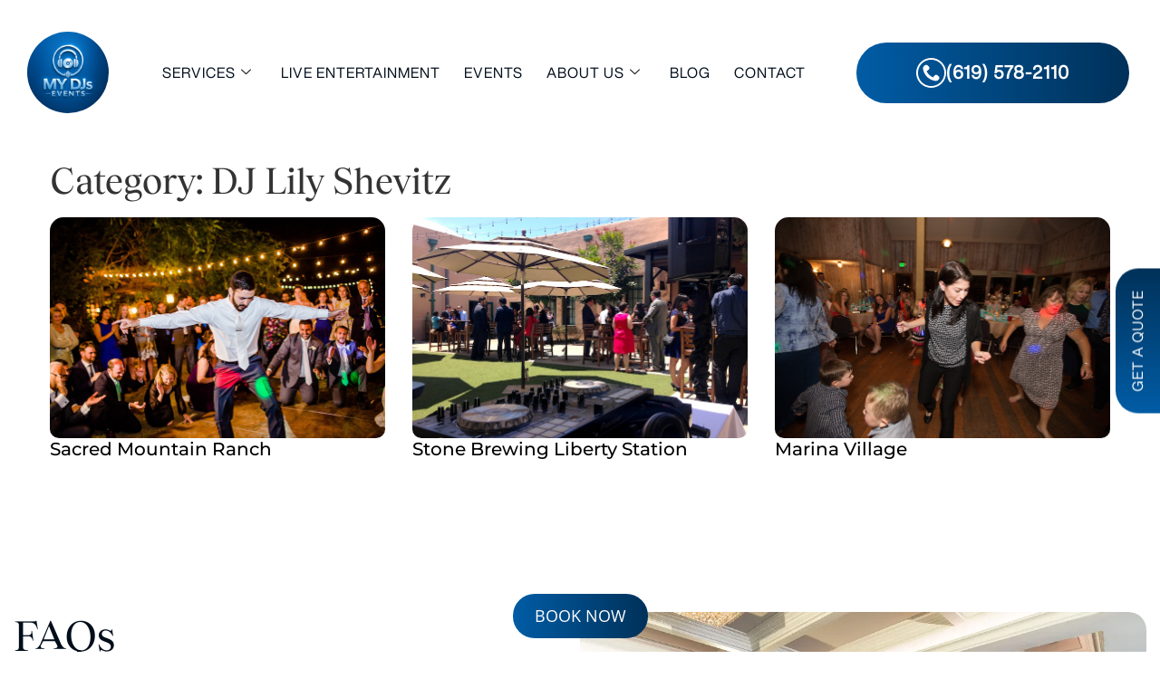

--- FILE ---
content_type: text/html; charset=UTF-8
request_url: https://mydjs.net/category/dj-lily-shevitz/
body_size: 27519
content:

<!DOCTYPE html>
<html lang="en-US" prefix="og: https://ogp.me/ns#">

<head>
	<meta charset="UTF-8">
	<meta name="viewport" content="width=device-width, initial-scale=1.0" />
			<style>img:is([sizes="auto" i], [sizes^="auto," i]) { contain-intrinsic-size: 3000px 1500px }</style>
	
<!-- Search Engine Optimization by Rank Math PRO - https://rankmath.com/ -->
<title>DJ Lily Shevitz | San Diego DJ | Best Wedding DJ Prices | MY DJs</title>
<meta name="robots" content="nofollow, noindex"/>
<meta property="og:locale" content="en_US" />
<meta property="og:type" content="article" />
<meta property="og:title" content="DJ Lily Shevitz | San Diego DJ | Best Wedding DJ Prices | MY DJs" />
<meta property="og:url" content="https://mydjs.net/category/dj-lily-shevitz/" />
<meta property="og:site_name" content="San Diego DJ | Best Wedding DJ Prices | MY DJs" />
<meta property="fb:app_id" content="1095416377186767" />
<meta property="og:image" content="https://mydjs.net/wp-content/uploads/2013/02/cropped-MyDjs-Logo.png" />
<meta property="og:image:secure_url" content="https://mydjs.net/wp-content/uploads/2013/02/cropped-MyDjs-Logo.png" />
<meta property="og:image:width" content="512" />
<meta property="og:image:height" content="512" />
<meta property="og:image:type" content="image/png" />
<meta name="twitter:card" content="summary_large_image" />
<meta name="twitter:title" content="DJ Lily Shevitz | San Diego DJ | Best Wedding DJ Prices | MY DJs" />
<meta name="twitter:image" content="https://mydjs.net/wp-content/uploads/2013/02/cropped-MyDjs-Logo.png" />
<meta name="twitter:label1" content="Posts" />
<meta name="twitter:data1" content="3" />
<script type="application/ld+json" class="rank-math-schema-pro">{"@context":"https://schema.org","@graph":[{"@type":"MusicGroup","@id":"https://mydjs.net/#organization","name":"MY DJs San Diego","url":"https://mydjs.net","logo":{"@type":"ImageObject","@id":"https://mydjs.net/#logo","url":"https://mydjs.net/wp-content/uploads/2018/10/MyDjs-Logo.png","contentUrl":"https://mydjs.net/wp-content/uploads/2018/10/MyDjs-Logo.png","caption":"San Diego DJ | Best Wedding DJ Prices | MY DJs","inLanguage":"en-US","width":"600","height":"600"}},{"@type":"WebSite","@id":"https://mydjs.net/#website","url":"https://mydjs.net","name":"San Diego DJ | Best Wedding DJ Prices | MY DJs","publisher":{"@id":"https://mydjs.net/#organization"},"inLanguage":"en-US"},{"@type":"BreadcrumbList","@id":"https://mydjs.net/category/dj-lily-shevitz/#breadcrumb","itemListElement":[{"@type":"ListItem","position":"1","item":{"@id":"https://mydjs.net","name":"Home"}},{"@type":"ListItem","position":"2","item":{"@id":"https://mydjs.net/category/dj-lily-shevitz/","name":"DJ Lily Shevitz"}}]},{"@type":"CollectionPage","@id":"https://mydjs.net/category/dj-lily-shevitz/#webpage","url":"https://mydjs.net/category/dj-lily-shevitz/","name":"DJ Lily Shevitz | San Diego DJ | Best Wedding DJ Prices | MY DJs","isPartOf":{"@id":"https://mydjs.net/#website"},"inLanguage":"en-US","breadcrumb":{"@id":"https://mydjs.net/category/dj-lily-shevitz/#breadcrumb"}}]}</script>
<!-- /Rank Math WordPress SEO plugin -->

<link rel="alternate" type="application/rss+xml" title="San Diego DJ | Best Wedding DJ Prices | MY DJs &raquo; Feed" href="https://mydjs.net/feed/" />
<link rel="alternate" type="application/rss+xml" title="San Diego DJ | Best Wedding DJ Prices | MY DJs &raquo; Comments Feed" href="https://mydjs.net/comments/feed/" />
<link rel="alternate" type="application/rss+xml" title="San Diego DJ | Best Wedding DJ Prices | MY DJs &raquo; DJ Lily Shevitz Category Feed" href="https://mydjs.net/category/dj-lily-shevitz/feed/" />
<script>
window._wpemojiSettings = {"baseUrl":"https:\/\/s.w.org\/images\/core\/emoji\/16.0.1\/72x72\/","ext":".png","svgUrl":"https:\/\/s.w.org\/images\/core\/emoji\/16.0.1\/svg\/","svgExt":".svg","source":{"concatemoji":"https:\/\/mydjs.net\/wp-includes\/js\/wp-emoji-release.min.js?ver=406ba9c07de51cc85bdfb133b04c92aa"}};
/*! This file is auto-generated */
!function(s,n){var o,i,e;function c(e){try{var t={supportTests:e,timestamp:(new Date).valueOf()};sessionStorage.setItem(o,JSON.stringify(t))}catch(e){}}function p(e,t,n){e.clearRect(0,0,e.canvas.width,e.canvas.height),e.fillText(t,0,0);var t=new Uint32Array(e.getImageData(0,0,e.canvas.width,e.canvas.height).data),a=(e.clearRect(0,0,e.canvas.width,e.canvas.height),e.fillText(n,0,0),new Uint32Array(e.getImageData(0,0,e.canvas.width,e.canvas.height).data));return t.every(function(e,t){return e===a[t]})}function u(e,t){e.clearRect(0,0,e.canvas.width,e.canvas.height),e.fillText(t,0,0);for(var n=e.getImageData(16,16,1,1),a=0;a<n.data.length;a++)if(0!==n.data[a])return!1;return!0}function f(e,t,n,a){switch(t){case"flag":return n(e,"\ud83c\udff3\ufe0f\u200d\u26a7\ufe0f","\ud83c\udff3\ufe0f\u200b\u26a7\ufe0f")?!1:!n(e,"\ud83c\udde8\ud83c\uddf6","\ud83c\udde8\u200b\ud83c\uddf6")&&!n(e,"\ud83c\udff4\udb40\udc67\udb40\udc62\udb40\udc65\udb40\udc6e\udb40\udc67\udb40\udc7f","\ud83c\udff4\u200b\udb40\udc67\u200b\udb40\udc62\u200b\udb40\udc65\u200b\udb40\udc6e\u200b\udb40\udc67\u200b\udb40\udc7f");case"emoji":return!a(e,"\ud83e\udedf")}return!1}function g(e,t,n,a){var r="undefined"!=typeof WorkerGlobalScope&&self instanceof WorkerGlobalScope?new OffscreenCanvas(300,150):s.createElement("canvas"),o=r.getContext("2d",{willReadFrequently:!0}),i=(o.textBaseline="top",o.font="600 32px Arial",{});return e.forEach(function(e){i[e]=t(o,e,n,a)}),i}function t(e){var t=s.createElement("script");t.src=e,t.defer=!0,s.head.appendChild(t)}"undefined"!=typeof Promise&&(o="wpEmojiSettingsSupports",i=["flag","emoji"],n.supports={everything:!0,everythingExceptFlag:!0},e=new Promise(function(e){s.addEventListener("DOMContentLoaded",e,{once:!0})}),new Promise(function(t){var n=function(){try{var e=JSON.parse(sessionStorage.getItem(o));if("object"==typeof e&&"number"==typeof e.timestamp&&(new Date).valueOf()<e.timestamp+604800&&"object"==typeof e.supportTests)return e.supportTests}catch(e){}return null}();if(!n){if("undefined"!=typeof Worker&&"undefined"!=typeof OffscreenCanvas&&"undefined"!=typeof URL&&URL.createObjectURL&&"undefined"!=typeof Blob)try{var e="postMessage("+g.toString()+"("+[JSON.stringify(i),f.toString(),p.toString(),u.toString()].join(",")+"));",a=new Blob([e],{type:"text/javascript"}),r=new Worker(URL.createObjectURL(a),{name:"wpTestEmojiSupports"});return void(r.onmessage=function(e){c(n=e.data),r.terminate(),t(n)})}catch(e){}c(n=g(i,f,p,u))}t(n)}).then(function(e){for(var t in e)n.supports[t]=e[t],n.supports.everything=n.supports.everything&&n.supports[t],"flag"!==t&&(n.supports.everythingExceptFlag=n.supports.everythingExceptFlag&&n.supports[t]);n.supports.everythingExceptFlag=n.supports.everythingExceptFlag&&!n.supports.flag,n.DOMReady=!1,n.readyCallback=function(){n.DOMReady=!0}}).then(function(){return e}).then(function(){var e;n.supports.everything||(n.readyCallback(),(e=n.source||{}).concatemoji?t(e.concatemoji):e.wpemoji&&e.twemoji&&(t(e.twemoji),t(e.wpemoji)))}))}((window,document),window._wpemojiSettings);
</script>
<link rel='stylesheet' id='stripe-main-styles-css' href='https://mydjs.net/wp-content/mu-plugins/vendor/godaddy/mwc-core/assets/css/stripe-settings.css' media='all' />
<link rel='stylesheet' id='elementor-frontend-css' href='https://mydjs.net/wp-content/plugins/elementor/assets/css/frontend.min.css?ver=3.34.2' media='all' />
<link rel='stylesheet' id='elementor-post-19248-css' href='https://mydjs.net/wp-content/uploads/elementor/css/post-19248.css?ver=1769113948' media='all' />
<link rel='stylesheet' id='elementor-post-19570-css' href='https://mydjs.net/wp-content/uploads/elementor/css/post-19570.css?ver=1769113948' media='all' />
<link rel='stylesheet' id='sbi_styles-css' href='https://mydjs.net/wp-content/plugins/instagram-feed/css/sbi-styles.min.css?ver=6.10.0' media='all' />
<link rel='stylesheet' id='uacf7-spam-protection-css-css' href='https://mydjs.net/wp-content/plugins/ultimate-addons-for-contact-form-7/addons/spam-protection/assets/css/spam-protection-style.css?ver=6.1.4' media='all' />
<style id='wp-emoji-styles-inline-css'>

	img.wp-smiley, img.emoji {
		display: inline !important;
		border: none !important;
		box-shadow: none !important;
		height: 1em !important;
		width: 1em !important;
		margin: 0 0.07em !important;
		vertical-align: -0.1em !important;
		background: none !important;
		padding: 0 !important;
	}
</style>
<link rel='stylesheet' id='wp-block-library-css' href='https://mydjs.net/wp-includes/css/dist/block-library/style.min.css?ver=406ba9c07de51cc85bdfb133b04c92aa' media='all' />
<style id='global-styles-inline-css'>
:root{--wp--preset--aspect-ratio--square: 1;--wp--preset--aspect-ratio--4-3: 4/3;--wp--preset--aspect-ratio--3-4: 3/4;--wp--preset--aspect-ratio--3-2: 3/2;--wp--preset--aspect-ratio--2-3: 2/3;--wp--preset--aspect-ratio--16-9: 16/9;--wp--preset--aspect-ratio--9-16: 9/16;--wp--preset--color--black: #000000;--wp--preset--color--cyan-bluish-gray: #abb8c3;--wp--preset--color--white: #ffffff;--wp--preset--color--pale-pink: #f78da7;--wp--preset--color--vivid-red: #cf2e2e;--wp--preset--color--luminous-vivid-orange: #ff6900;--wp--preset--color--luminous-vivid-amber: #fcb900;--wp--preset--color--light-green-cyan: #7bdcb5;--wp--preset--color--vivid-green-cyan: #00d084;--wp--preset--color--pale-cyan-blue: #8ed1fc;--wp--preset--color--vivid-cyan-blue: #0693e3;--wp--preset--color--vivid-purple: #9b51e0;--wp--preset--gradient--vivid-cyan-blue-to-vivid-purple: linear-gradient(135deg,rgba(6,147,227,1) 0%,rgb(155,81,224) 100%);--wp--preset--gradient--light-green-cyan-to-vivid-green-cyan: linear-gradient(135deg,rgb(122,220,180) 0%,rgb(0,208,130) 100%);--wp--preset--gradient--luminous-vivid-amber-to-luminous-vivid-orange: linear-gradient(135deg,rgba(252,185,0,1) 0%,rgba(255,105,0,1) 100%);--wp--preset--gradient--luminous-vivid-orange-to-vivid-red: linear-gradient(135deg,rgba(255,105,0,1) 0%,rgb(207,46,46) 100%);--wp--preset--gradient--very-light-gray-to-cyan-bluish-gray: linear-gradient(135deg,rgb(238,238,238) 0%,rgb(169,184,195) 100%);--wp--preset--gradient--cool-to-warm-spectrum: linear-gradient(135deg,rgb(74,234,220) 0%,rgb(151,120,209) 20%,rgb(207,42,186) 40%,rgb(238,44,130) 60%,rgb(251,105,98) 80%,rgb(254,248,76) 100%);--wp--preset--gradient--blush-light-purple: linear-gradient(135deg,rgb(255,206,236) 0%,rgb(152,150,240) 100%);--wp--preset--gradient--blush-bordeaux: linear-gradient(135deg,rgb(254,205,165) 0%,rgb(254,45,45) 50%,rgb(107,0,62) 100%);--wp--preset--gradient--luminous-dusk: linear-gradient(135deg,rgb(255,203,112) 0%,rgb(199,81,192) 50%,rgb(65,88,208) 100%);--wp--preset--gradient--pale-ocean: linear-gradient(135deg,rgb(255,245,203) 0%,rgb(182,227,212) 50%,rgb(51,167,181) 100%);--wp--preset--gradient--electric-grass: linear-gradient(135deg,rgb(202,248,128) 0%,rgb(113,206,126) 100%);--wp--preset--gradient--midnight: linear-gradient(135deg,rgb(2,3,129) 0%,rgb(40,116,252) 100%);--wp--preset--font-size--small: 13px;--wp--preset--font-size--medium: 20px;--wp--preset--font-size--large: 36px;--wp--preset--font-size--x-large: 42px;--wp--preset--font-family--inter: "Inter", sans-serif;--wp--preset--font-family--cardo: Cardo;--wp--preset--spacing--20: 0.44rem;--wp--preset--spacing--30: 0.67rem;--wp--preset--spacing--40: 1rem;--wp--preset--spacing--50: 1.5rem;--wp--preset--spacing--60: 2.25rem;--wp--preset--spacing--70: 3.38rem;--wp--preset--spacing--80: 5.06rem;--wp--preset--shadow--natural: 6px 6px 9px rgba(0, 0, 0, 0.2);--wp--preset--shadow--deep: 12px 12px 50px rgba(0, 0, 0, 0.4);--wp--preset--shadow--sharp: 6px 6px 0px rgba(0, 0, 0, 0.2);--wp--preset--shadow--outlined: 6px 6px 0px -3px rgba(255, 255, 255, 1), 6px 6px rgba(0, 0, 0, 1);--wp--preset--shadow--crisp: 6px 6px 0px rgba(0, 0, 0, 1);}:root { --wp--style--global--content-size: 800px;--wp--style--global--wide-size: 1200px; }:where(body) { margin: 0; }.wp-site-blocks > .alignleft { float: left; margin-right: 2em; }.wp-site-blocks > .alignright { float: right; margin-left: 2em; }.wp-site-blocks > .aligncenter { justify-content: center; margin-left: auto; margin-right: auto; }:where(.wp-site-blocks) > * { margin-block-start: 24px; margin-block-end: 0; }:where(.wp-site-blocks) > :first-child { margin-block-start: 0; }:where(.wp-site-blocks) > :last-child { margin-block-end: 0; }:root { --wp--style--block-gap: 24px; }:root :where(.is-layout-flow) > :first-child{margin-block-start: 0;}:root :where(.is-layout-flow) > :last-child{margin-block-end: 0;}:root :where(.is-layout-flow) > *{margin-block-start: 24px;margin-block-end: 0;}:root :where(.is-layout-constrained) > :first-child{margin-block-start: 0;}:root :where(.is-layout-constrained) > :last-child{margin-block-end: 0;}:root :where(.is-layout-constrained) > *{margin-block-start: 24px;margin-block-end: 0;}:root :where(.is-layout-flex){gap: 24px;}:root :where(.is-layout-grid){gap: 24px;}.is-layout-flow > .alignleft{float: left;margin-inline-start: 0;margin-inline-end: 2em;}.is-layout-flow > .alignright{float: right;margin-inline-start: 2em;margin-inline-end: 0;}.is-layout-flow > .aligncenter{margin-left: auto !important;margin-right: auto !important;}.is-layout-constrained > .alignleft{float: left;margin-inline-start: 0;margin-inline-end: 2em;}.is-layout-constrained > .alignright{float: right;margin-inline-start: 2em;margin-inline-end: 0;}.is-layout-constrained > .aligncenter{margin-left: auto !important;margin-right: auto !important;}.is-layout-constrained > :where(:not(.alignleft):not(.alignright):not(.alignfull)){max-width: var(--wp--style--global--content-size);margin-left: auto !important;margin-right: auto !important;}.is-layout-constrained > .alignwide{max-width: var(--wp--style--global--wide-size);}body .is-layout-flex{display: flex;}.is-layout-flex{flex-wrap: wrap;align-items: center;}.is-layout-flex > :is(*, div){margin: 0;}body .is-layout-grid{display: grid;}.is-layout-grid > :is(*, div){margin: 0;}body{padding-top: 0px;padding-right: 0px;padding-bottom: 0px;padding-left: 0px;}a:where(:not(.wp-element-button)){text-decoration: underline;}:root :where(.wp-element-button, .wp-block-button__link){background-color: #32373c;border-width: 0;color: #fff;font-family: inherit;font-size: inherit;line-height: inherit;padding: calc(0.667em + 2px) calc(1.333em + 2px);text-decoration: none;}.has-black-color{color: var(--wp--preset--color--black) !important;}.has-cyan-bluish-gray-color{color: var(--wp--preset--color--cyan-bluish-gray) !important;}.has-white-color{color: var(--wp--preset--color--white) !important;}.has-pale-pink-color{color: var(--wp--preset--color--pale-pink) !important;}.has-vivid-red-color{color: var(--wp--preset--color--vivid-red) !important;}.has-luminous-vivid-orange-color{color: var(--wp--preset--color--luminous-vivid-orange) !important;}.has-luminous-vivid-amber-color{color: var(--wp--preset--color--luminous-vivid-amber) !important;}.has-light-green-cyan-color{color: var(--wp--preset--color--light-green-cyan) !important;}.has-vivid-green-cyan-color{color: var(--wp--preset--color--vivid-green-cyan) !important;}.has-pale-cyan-blue-color{color: var(--wp--preset--color--pale-cyan-blue) !important;}.has-vivid-cyan-blue-color{color: var(--wp--preset--color--vivid-cyan-blue) !important;}.has-vivid-purple-color{color: var(--wp--preset--color--vivid-purple) !important;}.has-black-background-color{background-color: var(--wp--preset--color--black) !important;}.has-cyan-bluish-gray-background-color{background-color: var(--wp--preset--color--cyan-bluish-gray) !important;}.has-white-background-color{background-color: var(--wp--preset--color--white) !important;}.has-pale-pink-background-color{background-color: var(--wp--preset--color--pale-pink) !important;}.has-vivid-red-background-color{background-color: var(--wp--preset--color--vivid-red) !important;}.has-luminous-vivid-orange-background-color{background-color: var(--wp--preset--color--luminous-vivid-orange) !important;}.has-luminous-vivid-amber-background-color{background-color: var(--wp--preset--color--luminous-vivid-amber) !important;}.has-light-green-cyan-background-color{background-color: var(--wp--preset--color--light-green-cyan) !important;}.has-vivid-green-cyan-background-color{background-color: var(--wp--preset--color--vivid-green-cyan) !important;}.has-pale-cyan-blue-background-color{background-color: var(--wp--preset--color--pale-cyan-blue) !important;}.has-vivid-cyan-blue-background-color{background-color: var(--wp--preset--color--vivid-cyan-blue) !important;}.has-vivid-purple-background-color{background-color: var(--wp--preset--color--vivid-purple) !important;}.has-black-border-color{border-color: var(--wp--preset--color--black) !important;}.has-cyan-bluish-gray-border-color{border-color: var(--wp--preset--color--cyan-bluish-gray) !important;}.has-white-border-color{border-color: var(--wp--preset--color--white) !important;}.has-pale-pink-border-color{border-color: var(--wp--preset--color--pale-pink) !important;}.has-vivid-red-border-color{border-color: var(--wp--preset--color--vivid-red) !important;}.has-luminous-vivid-orange-border-color{border-color: var(--wp--preset--color--luminous-vivid-orange) !important;}.has-luminous-vivid-amber-border-color{border-color: var(--wp--preset--color--luminous-vivid-amber) !important;}.has-light-green-cyan-border-color{border-color: var(--wp--preset--color--light-green-cyan) !important;}.has-vivid-green-cyan-border-color{border-color: var(--wp--preset--color--vivid-green-cyan) !important;}.has-pale-cyan-blue-border-color{border-color: var(--wp--preset--color--pale-cyan-blue) !important;}.has-vivid-cyan-blue-border-color{border-color: var(--wp--preset--color--vivid-cyan-blue) !important;}.has-vivid-purple-border-color{border-color: var(--wp--preset--color--vivid-purple) !important;}.has-vivid-cyan-blue-to-vivid-purple-gradient-background{background: var(--wp--preset--gradient--vivid-cyan-blue-to-vivid-purple) !important;}.has-light-green-cyan-to-vivid-green-cyan-gradient-background{background: var(--wp--preset--gradient--light-green-cyan-to-vivid-green-cyan) !important;}.has-luminous-vivid-amber-to-luminous-vivid-orange-gradient-background{background: var(--wp--preset--gradient--luminous-vivid-amber-to-luminous-vivid-orange) !important;}.has-luminous-vivid-orange-to-vivid-red-gradient-background{background: var(--wp--preset--gradient--luminous-vivid-orange-to-vivid-red) !important;}.has-very-light-gray-to-cyan-bluish-gray-gradient-background{background: var(--wp--preset--gradient--very-light-gray-to-cyan-bluish-gray) !important;}.has-cool-to-warm-spectrum-gradient-background{background: var(--wp--preset--gradient--cool-to-warm-spectrum) !important;}.has-blush-light-purple-gradient-background{background: var(--wp--preset--gradient--blush-light-purple) !important;}.has-blush-bordeaux-gradient-background{background: var(--wp--preset--gradient--blush-bordeaux) !important;}.has-luminous-dusk-gradient-background{background: var(--wp--preset--gradient--luminous-dusk) !important;}.has-pale-ocean-gradient-background{background: var(--wp--preset--gradient--pale-ocean) !important;}.has-electric-grass-gradient-background{background: var(--wp--preset--gradient--electric-grass) !important;}.has-midnight-gradient-background{background: var(--wp--preset--gradient--midnight) !important;}.has-small-font-size{font-size: var(--wp--preset--font-size--small) !important;}.has-medium-font-size{font-size: var(--wp--preset--font-size--medium) !important;}.has-large-font-size{font-size: var(--wp--preset--font-size--large) !important;}.has-x-large-font-size{font-size: var(--wp--preset--font-size--x-large) !important;}.has-inter-font-family{font-family: var(--wp--preset--font-family--inter) !important;}.has-cardo-font-family{font-family: var(--wp--preset--font-family--cardo) !important;}
:root :where(.wp-block-pullquote){font-size: 1.5em;line-height: 1.6;}
</style>
<link rel='stylesheet' id='contact-form-7-css' href='https://mydjs.net/wp-content/plugins/contact-form-7/includes/css/styles.css?ver=6.1.4' media='all' />
<link rel='stylesheet' id='woocommerce-layout-css' href='https://mydjs.net/wp-content/plugins/woocommerce/assets/css/woocommerce-layout.css?ver=10.4.3' media='all' />
<link rel='stylesheet' id='woocommerce-smallscreen-css' href='https://mydjs.net/wp-content/plugins/woocommerce/assets/css/woocommerce-smallscreen.css?ver=10.4.3' media='only screen and (max-width: 768px)' />
<link rel='stylesheet' id='woocommerce-general-css' href='https://mydjs.net/wp-content/plugins/woocommerce/assets/css/woocommerce.css?ver=10.4.3' media='all' />
<style id='woocommerce-inline-inline-css'>
.woocommerce form .form-row .required { visibility: visible; }
</style>
<link rel='stylesheet' id='wp-components-css' href='https://mydjs.net/wp-includes/css/dist/components/style.min.css?ver=406ba9c07de51cc85bdfb133b04c92aa' media='all' />
<link rel='stylesheet' id='godaddy-styles-css' href='https://mydjs.net/wp-content/mu-plugins/vendor/wpex/godaddy-launch/includes/Dependencies/GoDaddy/Styles/build/latest.css?ver=2.0.2' media='all' />
<link rel='stylesheet' id='hello-elementor-css' href='https://mydjs.net/wp-content/themes/hello-elementor/assets/css/reset.css?ver=3.4.6' media='all' />
<link rel='stylesheet' id='hello-elementor-theme-style-css' href='https://mydjs.net/wp-content/themes/hello-elementor/assets/css/theme.css?ver=3.4.6' media='all' />
<link rel='stylesheet' id='hello-elementor-header-footer-css' href='https://mydjs.net/wp-content/themes/hello-elementor/assets/css/header-footer.css?ver=3.4.6' media='all' />
<link rel='stylesheet' id='widget-heading-css' href='https://mydjs.net/wp-content/plugins/elementor/assets/css/widget-heading.min.css?ver=3.34.2' media='all' />
<link rel='stylesheet' id='widget-posts-css' href='https://mydjs.net/wp-content/plugins/pro-elements/assets/css/widget-posts.min.css?ver=3.31.3' media='all' />
<link rel='stylesheet' id='elementor-icons-css' href='https://mydjs.net/wp-content/plugins/elementor/assets/lib/eicons/css/elementor-icons.min.css?ver=5.46.0' media='all' />
<link rel='stylesheet' id='elementor-post-18948-css' href='https://mydjs.net/wp-content/uploads/elementor/css/post-18948.css?ver=1769113948' media='all' />
<link rel='stylesheet' id='sbistyles-css' href='https://mydjs.net/wp-content/plugins/instagram-feed/css/sbi-styles.min.css?ver=6.10.0' media='all' />
<link rel='stylesheet' id='elementor-post-20529-css' href='https://mydjs.net/wp-content/uploads/elementor/css/post-20529.css?ver=1769114165' media='all' />
<link rel='stylesheet' id='uacf7-frontend-style-css' href='https://mydjs.net/wp-content/plugins/ultimate-addons-for-contact-form-7/assets/css/uacf7-frontend.css?ver=406ba9c07de51cc85bdfb133b04c92aa' media='all' />
<link rel='stylesheet' id='uacf7-form-style-css' href='https://mydjs.net/wp-content/plugins/ultimate-addons-for-contact-form-7/assets/css/form-style.css?ver=406ba9c07de51cc85bdfb133b04c92aa' media='all' />
<link rel='stylesheet' id='ekit-widget-styles-css' href='https://mydjs.net/wp-content/plugins/elementskit-lite/widgets/init/assets/css/widget-styles.css?ver=3.7.8' media='all' />
<link rel='stylesheet' id='ekit-responsive-css' href='https://mydjs.net/wp-content/plugins/elementskit-lite/widgets/init/assets/css/responsive.css?ver=3.7.8' media='all' />
<link rel='stylesheet' id='elementor-gf-local-opensans-css' href='https://mydjs.net/wp-content/uploads/elementor/google-fonts/css/opensans.css?ver=1757677208' media='all' />
<link rel='stylesheet' id='elementor-gf-local-montserrat-css' href='https://mydjs.net/wp-content/uploads/elementor/google-fonts/css/montserrat.css?ver=1757677210' media='all' />
<link rel='stylesheet' id='elementor-icons-shared-0-css' href='https://mydjs.net/wp-content/plugins/elementor/assets/lib/font-awesome/css/fontawesome.min.css?ver=5.15.3' media='all' />
<link rel='stylesheet' id='elementor-icons-fa-solid-css' href='https://mydjs.net/wp-content/plugins/elementor/assets/lib/font-awesome/css/solid.min.css?ver=5.15.3' media='all' />
<link rel='stylesheet' id='elementor-icons-fa-brands-css' href='https://mydjs.net/wp-content/plugins/elementor/assets/lib/font-awesome/css/brands.min.css?ver=5.15.3' media='all' />
<link rel='stylesheet' id='elementor-icons-ekiticons-css' href='https://mydjs.net/wp-content/plugins/elementskit-lite/modules/elementskit-icon-pack/assets/css/ekiticons.css?ver=3.7.8' media='all' />
<script src="https://mydjs.net/wp-includes/js/jquery/jquery.min.js?ver=3.7.1" id="jquery-core-js"></script>
<script src="https://mydjs.net/wp-includes/js/jquery/jquery-migrate.min.js?ver=3.4.1" id="jquery-migrate-js"></script>
<script src="https://mydjs.net/wp-content/plugins/woocommerce/assets/js/jquery-blockui/jquery.blockUI.min.js?ver=2.7.0-wc.10.4.3" id="wc-jquery-blockui-js" defer data-wp-strategy="defer"></script>
<script id="wc-add-to-cart-js-extra">
var wc_add_to_cart_params = {"ajax_url":"\/wp-admin\/admin-ajax.php","wc_ajax_url":"\/?wc-ajax=%%endpoint%%","i18n_view_cart":"View cart","cart_url":"https:\/\/mydjs.net\/cart\/","is_cart":"","cart_redirect_after_add":"no"};
</script>
<script src="https://mydjs.net/wp-content/plugins/woocommerce/assets/js/frontend/add-to-cart.min.js?ver=10.4.3" id="wc-add-to-cart-js" defer data-wp-strategy="defer"></script>
<script src="https://mydjs.net/wp-content/plugins/woocommerce/assets/js/js-cookie/js.cookie.min.js?ver=2.1.4-wc.10.4.3" id="wc-js-cookie-js" defer data-wp-strategy="defer"></script>
<script id="woocommerce-js-extra">
var woocommerce_params = {"ajax_url":"\/wp-admin\/admin-ajax.php","wc_ajax_url":"\/?wc-ajax=%%endpoint%%","i18n_password_show":"Show password","i18n_password_hide":"Hide password"};
</script>
<script src="https://mydjs.net/wp-content/plugins/woocommerce/assets/js/frontend/woocommerce.min.js?ver=10.4.3" id="woocommerce-js" defer data-wp-strategy="defer"></script>
<link rel="https://api.w.org/" href="https://mydjs.net/wp-json/" /><link rel="alternate" title="JSON" type="application/json" href="https://mydjs.net/wp-json/wp/v2/categories/2796" /><link rel="EditURI" type="application/rsd+xml" title="RSD" href="https://mydjs.net/xmlrpc.php?rsd" />
<!-- HFCM by 99 Robots - Snippet # 1: Google Search Console -->
<meta name="google-site-verification" content="GeZXAKcx-bBPan9Rz_qF_Gjln4_TzzTFoLmopkxWCa4" />
<!-- /end HFCM by 99 Robots -->
<!-- Google Tag Manager -->
<script>(function(w,d,s,l,i){w[l]=w[l]||[];w[l].push({'gtm.start':
new Date().getTime(),event:'gtm.js'});var f=d.getElementsByTagName(s)[0],
j=d.createElement(s),dl=l!='dataLayer'?'&l='+l:'';j.async=true;j.src=
'https://www.googletagmanager.com/gtm.js?id='+i+dl;f.parentNode.insertBefore(j,f);
})(window,document,'script','dataLayer','GTM-K759VRZ3');</script>
<!-- End Google Tag Manager -->	<noscript><style>.woocommerce-product-gallery{ opacity: 1 !important; }</style></noscript>
	<meta name="generator" content="Elementor 3.34.2; features: additional_custom_breakpoints; settings: css_print_method-external, google_font-enabled, font_display-swap">
<script>
  jQuery(document).ready(function($) {
    var targetElement = $(".header-main, .get-quote-btn");
    var animatedClass = "show";

    $(window).scroll(function() {
        if ($(this).scrollTop() > 50) { 
            targetElement.addClass(animatedClass);
        } else {
            targetElement.removeClass(animatedClass);
        }
    });
});
</script>

<script>
  jQuery(document).ready(function($) {
    var targetElement = $(".get-quote-btn");
    var animatedClass = "noshow";

    // Immediately add the class
    targetElement.addClass(animatedClass);
  });
</script>
			<style>
				.e-con.e-parent:nth-of-type(n+4):not(.e-lazyloaded):not(.e-no-lazyload),
				.e-con.e-parent:nth-of-type(n+4):not(.e-lazyloaded):not(.e-no-lazyload) * {
					background-image: none !important;
				}
				@media screen and (max-height: 1024px) {
					.e-con.e-parent:nth-of-type(n+3):not(.e-lazyloaded):not(.e-no-lazyload),
					.e-con.e-parent:nth-of-type(n+3):not(.e-lazyloaded):not(.e-no-lazyload) * {
						background-image: none !important;
					}
				}
				@media screen and (max-height: 640px) {
					.e-con.e-parent:nth-of-type(n+2):not(.e-lazyloaded):not(.e-no-lazyload),
					.e-con.e-parent:nth-of-type(n+2):not(.e-lazyloaded):not(.e-no-lazyload) * {
						background-image: none !important;
					}
				}
			</style>
			<style class='wp-fonts-local'>
@font-face{font-family:Inter;font-style:normal;font-weight:300 900;font-display:fallback;src:url('https://mydjs.net/wp-content/plugins/woocommerce/assets/fonts/Inter-VariableFont_slnt,wght.woff2') format('woff2');font-stretch:normal;}
@font-face{font-family:Cardo;font-style:normal;font-weight:400;font-display:fallback;src:url('https://mydjs.net/wp-content/plugins/woocommerce/assets/fonts/cardo_normal_400.woff2') format('woff2');}
</style>
<link rel="icon" href="https://mydjs.net/wp-content/uploads/2025/06/cropped-new-logo-32x32.jpg" sizes="32x32" />
<link rel="icon" href="https://mydjs.net/wp-content/uploads/2025/06/cropped-new-logo-192x192.jpg" sizes="192x192" />
<link rel="apple-touch-icon" href="https://mydjs.net/wp-content/uploads/2025/06/cropped-new-logo-180x180.jpg" />
<meta name="msapplication-TileImage" content="https://mydjs.net/wp-content/uploads/2025/06/cropped-new-logo-270x270.jpg" />
		<style id="wp-custom-css">
			h1,
h2,
h3,
h4,
h5,
h6 {
  font-family: "Tobias Trial", Sans-serif !important;
}


::-webkit-scrollbar {
  width: 8px;
  height: 8px;
}
::-webkit-scrollbar-track {
  background: #f0f0f0;
}
.elementor-posts--skin-classic .elementor-post {
    border-radius: 15px;
}
.wc-block-components-product-metadata, .elementor-widget-woocommerce-products ul.woocommerce-error, .elementor-widget-woocommerce-products .woocommerce-message, .wc-block-store-notice.wc-block-components-notice-banner.is-error.is-dismissible {
    display: none;
}

.mydjs-extra {
  height: 200px;
  overflow-y: scroll;
}
.right-side-menu li {
    list-style-type: none;
}
.right-side-menu ul {
    padding: 0;
}
.elementskit-navbar-nav.elementskit-menu-po-right.submenu-click-on-icon li a {
  justify-content: left;
}
.right-side-menu ul a {
    display: flex;
    justify-content: center;
    align-items: center;
    gap: 10px;
} 
.blog-btn br {
	display: none !important;
}
.blog-btn {
    font-family: "Open Sans", Sans-serif !important;
       background: linear-gradient(to right, #015ca5 0%, #003159 100%);
    transition: background 0.5s 
ease-in-out 0.1s;
    color: #fff !important;
    padding: 10px 19px;
    text-decoration: none !important;
    border-radius: 50px;
}
.blog-btn:hover {
background: linear-gradient(to right, #003159 0%, #015ca5 100%) !important;
}
 .right-side-menu ul .elementor-icon-list-icon {
    display: flex;
}
.right-side-menu .elementor-widget .elementor-icon-list-icon svg {
  margin: 0 !important;
 }
.right-side-menu .elementor-icon-list-text {
    padding: 0 !important;
} 
.new-box-shadow {
  box-shadow: rgba(99, 99, 99, 0.2) 0px 2px 8px 0px;
  padding: 20px;
  border-radius: 10px;
}
.new-box-shadow img {
  width: 100% !important;
}
::-webkit-scrollbar-thumb {
  background-color: #001428;
  border-radius: 4px;
}
.homepage-slider {
  position: relative;
  z-index: 0;
}
body li span,
body li,
.elementor-widget-container {
  font-family: "HelveticaNow", Sans-serif !important;
}
body li span {
	letter-spacing: 1px !important;
}
.get-quote-btn a {
  border-radius: 25px 25px 0px 0px !important;
}
.elementor-price-table__feature-inner {
    position: relative;
}
.elementor-widget-theme-post-content ul li {
    font-weight: 500 !important;
    letter-spacing: 0.05em !important;
    position: relative;
    list-style-type: none;
    padding-left: 25px;
    padding-bottom: 10px;
}
.elementor-widget-theme-post-content ul li:after {
    position: absolute;
    content: "";
    top: 5px;
    left: 0;
    width: 20px;
    height: 20px;
    background: url(https://mydjs.net/wp-content/uploads/2025/09/Vector-12-3.png);
    background-repeat: no-repeat;
}
.elementor-widget-theme-post-content ul {
    padding: 0;
}
.process-no .elementor-widget-container {
    background: linear-gradient(to right, #015ca5 0%, #003159 100%);
    color: #fff;
    padding: 15px;
    margin: auto;
    border-radius: 50%;
    height: 70px !important;
    width: 70px !important;
    display: flex;
    justify-content: center;
    align-items: center;
    font-size: 27px;
}
.elementor-price-table__feature-inner i {
    position: absolute;
    top: 2px;
    font-size: 20px !important;
}
.elementor-price-table__features-list span {
    padding-left: 27px;
    width: 100%;
    display: block;
}
.elementor-widget-price-table {
    box-shadow: rgba(99, 99, 99, 0.2) 0px 2px 8px 0px;
    height: 100%;
    border-radius: 15px;
}
.elementor-widget-price-table .elementor-widget-container {
    background-color: #fff;
    border-radius: 15px !important;
}
.elementor-price-table {
    padding: 25px;
}
h5.elementor-price-table__heading {
    font-weight: 500 !important;
}
.get-quote-btn.noshow {
  position: fixed !important;
  z-index: 1;
  top: 50%;
  right: 0;
  transform: translateY(-250%) rotate(-90deg);
  transform-origin: bottom right;
  background-color: transparent;
}
.elementskit-dropdown.elementskit-submenu-panel .menu-item-has-children i {
    transform: rotate(0);
}
.elementskit-dropdown.elementskit-submenu-panel .menu-item-has-children:hover i {
    transform: rotate(-90deg) !important;
}
.services-tab {
  display: flex;
  flex-wrap: wrap;
  flex-direction: row !important;
  justify-content: center;
}
.services-tab .services-card-box {
  max-width: calc((100% - 60px) / 3);
  width: 100%;
}
.wc-block-checkout__terms a {
    color: #01569b;
}
a.wc-block-components-product-name {
    color: #000 !important;
}
.wp-block-woocommerce-cart.alignwide {
    margin: 0;
}
.woocommerce-page .faqs-section {
    display: none;
}
.wc-block-cart__submit-container a {
	  font-family: "Open Sans", Sans-serif;
}
.wc-block-components-button {
	border: 0 !important;
border-radius: 50px !important;
	text-transform: uppercase !important;
	    font-family: "Open Sans", Sans-serif;
	    font-weight: 500 !important;
	    width: auto !important;
    padding: 12px 24px !important;
}
.call-content .elementor-widget-container,
.blue-btn a, .wc-block-components-button {
  background: linear-gradient(to right, #015ca5 0%, #003159 100%);
  transition: background 0.5s ease-in-out 0.1s;
  color: #fff !important;
}
.call-content .elementor-widget-container:hover,
.blue-btn a:hover, .wc-block-components-button:hover {
  background: linear-gradient(to right, #003159 0%, #015ca5 100%);
}
p {
  font-family: "Helvetica", Sans-serif !important;
  font-weight: 500 !important;
  letter-spacing: 0.05em !important;
}
.services-card-boxs {
  border-radius: 20px !important;
}
.galllery-sec .elementor-image-carousel-wrapper {
  padding: 0px 150px;
}
.homepage-slider .elementor-swiper-button.elementor-swiper-button-next::after,
.homepage-slider .elementor-swiper-button.elementor-swiper-button-prev::after,
.galllery-sec .elementor-swiper-button.elementor-swiper-button-next::after,
.galllery-sec .elementor-swiper-button.elementor-swiper-button-prev::after {
  background-image: url(https://mydjs.net/wp-content/uploads/2025/07/fi_3114883.svg);
  width: 20px;
  height: 20px;
  content: "";
  background-size: contain;
  position: absolute;
  top: 10.5px;
  background-repeat: no-repeat;
  right: 10px;
}
.homepage-slider .elementor-swiper-button.elementor-swiper-button-next,
.galllery-sec .elementor-swiper-button.elementor-swiper-button-next {
  right: 35px !important;
}
.homepage-slider .elementor-swiper-button.elementor-swiper-button-prev,
.galllery-sec .elementor-swiper-button.elementor-swiper-button-prev {
  left: 35px !important;
}
.homepage-slider .elementor-swiper-button.elementor-swiper-button-prev::after,
.galllery-sec .elementor-swiper-button.elementor-swiper-button-prev::after {
  background-image: url(https://mydjs.net/wp-content/uploads/2025/07/Vector-11.png) !important;
}

.homepage-slider .elementor-swiper-button i,
.galllery-sec .elementor-swiper-button i {
  visibility: hidden;
}

.homepage-slider .elementor-swiper-button,
.galllery-sec .elementor-swiper-button {
  background: linear-gradient(to right, #015ca5 0%, #003159 100%);
  border-radius: 50%;
  width: 40px;
  height: 40px;
  justify-content: center;
  align-items: center;
}

.services-card-boxs:after {
  position: absolute;
  top: 0;
  left: 0;
  width: 100%;
  height: 100%;
  border-radius: 20px;
  content: "";
  background: linear-gradient(
    to bottom,
    rgba(0, 13, 27, 0) 0%,
    rgba(0, 13, 27, 0.4) 100%
  );
}
.mydjs-toggle {
  color: #424242;
  text-decoration: underline !important;
}
.services-card-boxs img {
  border-radius: 20px !important;
  height: 430px;
  object-fit: cover;
}
.mydjs-extra ul {
  padding: 0;
  padding-bottom: 15px;
}

.mydjs-extra ul li {
  list-style-type: none;
  font-family: "Helvetica", Sans-serif !important;
  color: #424242 !important;
  font-weight: 500 !important;
  letter-spacing: 0.05em !important;
  position: relative;
  padding-left: 30px;
  padding-bottom: 5px;
}
.mydjs-extra ul li:before {
  position: absolute;
  content: "";
  background-image: url(https://mydjs.net/wp-content/uploads/2025/07/check-3.png);
  width: 18px;
  height: 18px;
  top: 1px;
  left: 3px;
  background-repeat: no-repeat;
  background-size: 18px;
}
.arrow_content {
  position: absolute;
  bottom: 0;
  padding: 15px;
  z-index: 1;
}
.image-crousel-sec .swiper-slide img {
  height: 200px;
  object-fit: cover !important;
  width: 100%;
  border-top-left-radius: 10px;
  border-top-right-radius: 10px;
}
.gallery-about img {
  height: 400px;
  object-fit: cover;
}
li#menu-item-23384 ul.elementskit-dropdown.elementskit-submenu-panel {
  display: block;
  min-width: 200px !important;
}
.dj-photos .swiper-slide-inner img {
  height: 550px;
  object-fit: cover;
  width: 100%;
}
.entertainment-img .swiper-slide-inner img {
  height: 300px;
  object-fit: cover;
  width: 100%;
}
.phone-booth-slide .swiper-slide-image {
  width: 100%;
  height: 600px;
  object-fit: cover;
}
.new-grid .elementor-widget-theme-post-featured-image a {
  width: 100%;
}
.elementor-widget-theme-post-content ul {
  padding-bottom: 20px;
}
.error404 .faqs-section {
  display: none;
}

/*----------------18-06-2025-----------------*/
.header-main,
.header-new-l {
  position: absolute;
  width: 100%;
  left: 0;
  top: 0;
  z-index: 1;
}
.contact-page-con select {
  background: url(https://mydjs.net/wp-content/uploads/2025/07/Vector-1.png)
    no-repeat right 22px center !important;
}
#sb_instagram #sbi_images .sbi_item img {
  border-radius: 10px;
}
.menu-item-has-children:hover i {
  transform: rotate(180deg);
  color: #52b3d9 !important;
}
.elementskit-dropdown-has:hover i {
  transition: 0.2s all;
}
.footer-reach li {
  width: fit-content !important;
}
.banner-img-brand .elementor-column-gap-default {
  justify-content: center;
}
.elementskit-menu-hamburger.elementskit-menu-toggler:focus,
.elementskit-menu-hamburger.elementskit-menu-toggler:hover,
.elementskit-menu-close.elementskit-menu-toggler:hover,
.elementskit-menu-close.elementskit-menu-toggler:focus {
  background-color: #fff !important;
}
.elementskit-menu-hamburger.elementskit-menu-toggler {
  height: 45px;
  border: 0;
  color: #000 !important;
}
#ekit-megamenu-new-header-menu .dropdown-item {
  padding-top: 10px;
  padding-bottom: 10px;
}
.elementskit-menu-hamburger-icon {
  background-color: #000 !important;
  height: 2px !important;
  margin-bottom: 6px !important;
}
.elementskit-menu-hamburger-icon:last-child {
  margin-bottom: 0 !important;
}
.footer-reach li a::after {
  content: "";
  position: absolute;
  bottom: 5px;
  left: 0px;
  width: 100%;
  height: 1px;
  background-color: #fff;
  transform: scaleX(0);
  transform-origin: left center;
  transition: transform 0.4s ease;
}
.footer-reach li:hover .footer-reach li a::after {
  transform: scaleX(1);
}
.call-content:hover .elementor-widget-container {
  background-color: #82d1ef !important;
}

.elementor-widget-theme-post-content a {
  color: #000;
  font-weight: 500;
}
.height-equal img {
  height: 250px;
  object-fit: cover;
}
.second-contact label {
  width: 100%;
  margin-bottom: 5px;
  color: #000 !important;
}
.air-grid a h4,
.air-grid a .elementor-widget-container {
  color: #000 !important;
}
.rico-img img {
  border-radius: 10px;
}
.rico-img .cleared {
  display: none;
}
.wpcf7-not-valid-tip {
  font-size: 12px;
  position: absolute;
  left: 0;
  bottom: -32px;
}
nav.elementor-pagination {
  margin-top: 30px;
}
.page-numbers.prev {
  color: #000 !important;
}
a.page-numbers.next {
  color: #000;
  font-weight: 600;
}
.second-contact input,
.second-contact textarea {
  border-color: #000;
  height: 50px;
  border-radius: 165px;
  margin-bottom: 10px;
}
.page-id-24392 .faqs-section,
.page-id-24392
  .elementor-element.elementor-element-8ce2e72.elementor-section-full_width.elementor-section-height-default.elementor-section-height-default {
  display: none;
}

.elementor-element.elementor-element-030fac8.elementor-widget.elementor-widget-text-editor {
  margin: 0;
}
.event-blog-sec .elementor-post__text {
  flex-direction: column !important;
}
.second-contact textarea {
  height: 80px;
  resize: none;
  border-radius: 15px;
}
.wpcf7-spinner {
  display: none;
}
.elementskit-navbar-nav > li > a:hover,
.elementskit-navbar-nav .elementskit-submenu-panel > li:hover > a {
  color: #52b3d9 !important;
}
ul.elementskit-dropdown.elementskit-submenu-panel {
  display: grid;
  grid-template-columns: 1fr 1fr;
  border: 0;
  background-color: #fff;
  min-width: 400px !important;
  border-radius: 10px !important;
}
.step-box .elementor-icon-box-title {
  width: 70px;
  height: 70px;
  margin: 0 auto 15px;
  padding: 15px;
  display: flex;
  justify-content: center;
  align-items: center;
  background-color: #52b3d9;
  color: #fff;
  font-weight: 500 !important;
  border-radius: 50%;
}
.form-ele button:hover {
  background-color: #82d1ef !important;
}
.text-hi-txt a {
  color: #000;
  font-weight: 500;
  display: block;
}
.text-hi-txt h1 {
  font-size: 30px;
  font-weight: 600;
}
.text-hi-txt h3,
.text-hi-txt h2 {
  font-size: 25px;
  font-weight: 600;
  margin-top: 20px;
}

.text-hi-txt img {
  width: 100%;
  margin: 15px 0px;
}
.covid-sec .elementor-image-box-wrapper {
  box-shadow: rgba(0, 0, 0, 0.08) 0px 4px 12px;
  height: 100%;
  padding: 20px 15px;
  border-radius: 15px;
}
.covid-sec .elementor-image-box-wrapper .elementor-image-box-img img {
  height: 65px;
  object-fit: contain;
}
.step-box {
  box-shadow: rgba(0, 0, 0, 0.15) 0px 2px 8px;
  padding: 25px;
  border-radius: 15px;
}
.header-new-l {
  padding: 25px 15px 20px;
}
.header-main .elementor-container,
.header-new-l .e-con-inner {
  background-color: #fff !important;
  padding: 10px 10px;
  border-radius: 250px;
}
.areas-card-box h4 {
  position: relative;
  z-index: 1;
}
.elementor-widget-theme-post-content td {
  background-color: transparent !important;
  border: 0;
}
.second-contact .wpcf7-form-control.wpcf7-submit {
  height: auto;
}
.elementor-widget-theme-post-content h2,
.elementor-widget-theme-post-content h2 strong,
.elementor-widget-theme-post-content h3,
.elementor-widget-theme-post-content h3 strong,
.elementor-widget-theme-post-content h4,
.elementor-widget-theme-post-content h4 strong {
  font-weight: 600;
}

.menu-categories ul {
  display: block !important;
}
.form-ele button {
  width: 20% !important;
}
.home-table input[type="submit"]:hover {
  background: linear-gradient(to right, #003159 0%, #015ca5 100%) !important;
}
.blue-btn a {
  font-weight: 400 !important;
}
.elementor-widget-theme-post-content h3 {
  font-weight: 400;
  font-size: 20px;
  line-height: 30px;
}
ss3-force-full-width {
  width: 100% !important;
  transform: unset !important;
  border-radius: 10px !important;
}
.elementor-field-group.elementor-column.elementor-field-type-submit.elementor-col-100.e-form__buttons {
  width: 33%;
  margin: 20px auto;
}
.elementor-widget-theme-post-content img {
  width: 100%;
  border-radius: 10px;
}
.elementor-widget-theme-post-featured-image img {
  width: 100%;
}
button.elementor-button.elementor-size-sm {
  border-radius: 30px;
}
.menu-categories ul a {
  padding-inline: 0px !important;
  padding: 8px 0px !important;
}
.personal-sec:before,
.personal-sec:after {
  position: absolute;
  top: 0;
  left: 0;
  width: 100%;
  height: 400px;
  content: "";
  background: linear-gradient(
    to bottom,
    rgba(0, 0, 0, 1) 30%,
    rgba(0, 0, 0, 0) 75%
  );
}
.elementor-widget-theme-post-content p strong {
  margin-bottom: 5px !important;
  display: inline-block;
}
.circle-sec {
  position: absolute;
  left: -80px;
  top: -90px;
}
a.elementor-post__thumbnail__link {
    margin-bottom: 0 !important;
}
.elementor-widget.elementor-widget-theme-post-content p strong {
  color: #000 !important;
  font-weight: 600;
}
.elementor-widget.elementor-widget-theme-post-content p a {
  color: #000;
  font-weight: 600;
	text-decoration: underline;
  margin-bottom: 0px !important;
  display: inline-block;
}
.sidebar-style {
  box-shadow: rgba(0, 0, 0, 0.15) 0px 2px 8px;
  padding: 30px 15px;
  position: sticky;
  top: 120px;
  border-radius: 15px;
}
.e-search-form input {
  border-top-left-radius: 20px !important;
  border-bottom-left-radius: 20px !important;
  padding: 15px 20px !important;
}
.e-search-submit {
  border-top-right-radius: 20px !important;
  border-bottom-right-radius: 20px !important;
  padding: 15px !important;
}

.personal-sec:after {
  background: linear-gradient(
    to top,
    rgba(0, 0, 0, 1) 40%,
    rgba(0, 0, 0, 0) 90%
  ) !important;
  bottom: 0 !important;
  top: auto !important;
}
.personal-sec .e-con-inner {
  position: relative;
  z-index: 11;
}
.content-inside {
  position: relative;
  z-index: 1;
}
.areas-card-box::after {
  content: "";
  position: absolute;
  bottom: 0;
  left: 0;
  border-bottom-left-radius: 10px;
  border-bottom-right-radius: 10px;
  width: 100%;
  height: 100px;
  background: linear-gradient(to top, rgb(0 0 0) 0%, rgb(0 0 0 / 0%) 100%);
}
.hover-head-line h4 {
  position: relative;
}
.hover-head-line h4:after {
  position: absolute;
  content: "";
  left: 0;
  bottom: -3px;
  width: 41px;
  background-color: #000;
  height: 1px;
}

.primary-btns svg {
  width: 35px;
  height: 35px;
  transform: rotate(-44deg);
  transition: 0.3s;
}

.parent-hover {
  transition: all 1s ease-out;
}
.bottom-view .elementor-icon-box-content {
  flex-grow: unset;
}
.bottom-view .elementor-icon-box-title {
  margin: 0;
}
.bottom-view .elementor-icon-box-wrapper {
  justify-content: space-between;
  padding: 15px 30px;
}
.primary-btns .elementor-button-content-wrapper {
  align-items: center;
  gap: 10px;
}

.areas-card-box {
  transition: opacity 0.4s ease;
  z-index: 1;
}
.parent-hover:hover .hover-card-top {
  opacity: 1;
  transform: translateY(0);
}
.parent-hover:hover .areas-card-box {
  opacity: 0;
}
.hover-card-top {
  position: absolute;
  top: 0;
  left: 0;
  width: 100%;
  opacity: 0;
  transform: translateY(20px);
  transition: opacity 0.4s ease, transform 0.4s ease;
  z-index: 2;
}

.images-slider .swiper-slide-inner img {
  width: 100%;
  height: 600px !important;
  object-fit: cover;
  border-radius: 10px;
}
.banner-sec::before {
  content: "";
  position: absolute;
  top: 0;
  left: 0;
  width: 100%;
  height: 100%;
  z-index: 0;
  pointer-events: none;
  background: linear-gradient(
    to bottom,
    rgba(255, 255, 255, 0.01) 0%,
    rgb(0 0 0 / 68%) 100%
  );
}
.new-grid .elementor-widget-theme-post-featured-image img {
  height: 300px;
  object-fit: cover;
}
.elementor-flip-box__layer.elementor-flip-box__back
  .elementor-flip-box__layer__overlay {
  padding-bottom: 10px;
}
.brands-box a {
  height: 100%;
  width: 100%;
}
.brands-box img {
  background-color: #ffffff69;
  padding: 5px 20px;
  border-radius: 6px;
  width: 100% !important;
  height: 100% !important;
  object-fit: contain;
}
.banner-icon-list .elementor-icon-list-text {
  position: relative !important;
  display: inline-block !important;
}
.new-grid .elementor-loop-container.elementor-grid {
  grid-template-columns: 1fr 1fr 1fr;
}
.banner-icon-list .elementor-icon-list-text::after {
  content: "";
  position: absolute !important;
  left: 0 !important;
  bottom: -5px !important; /* Adjust based on your spacing needs */
  width: 0 !important;
  height: 2px !important;
  background-color: #33b5e5 !important; /* Light blue color from your image */
  transition: width 0.3s ease-in-out;
}

.banner-icon-list .elementor-icon-list-text:hover::after {
  width: 100% !important;
}
.ml-box {
  margin-right: 0px;
  position: absolute;
  bottom: 85px;
  right: -20px;
}
.mr-box {
  position: absolute;
  bottom: 5px;
  right: -30px;
}
.servies-sec .elementor-container.elementor-column-gap-default {
  gap: 30px;
}
.servies-sec
  .elementor-container.elementor-column-gap-default
  .elementor-flip-box {
  height: 160px;
}
.servies-sec .elementor-flip-box__layer__overlay {
  padding-inline: 10px;
}
.servies-sec .elementor-flip-box__layer__title {
  padding: 0 !important;
}
.servies-sec .elementor-icon-wrapper.elementor-view-default {
  display: none;
}

.servies-sec .elementor-flip-box__layer.elementor-flip-box__back:after {
  content: "";
  position: absolute;
  top: auto;
  left: 0;
  width: 100%;
  height: 65px;
  z-index: 0;
  pointer-events: none;
  background: linear-gradient(
    to bottom,
    rgba(255, 255, 255, 0.01) 0%,
    rgba(0, 0, 0, 1) 100%
  );
  bottom: 0;
  border-bottom-left-radius: 10px;
  border-bottom-right-radius: 10px;
}
.faqs-section details {
  border-top: 1px solid #00000038;
  border-bottom: 1px solid #00000038;
}
.error404 .elementor-top-section.elementor-element.elementor-element-8ce2e72 {
  display: none;
}
.faqs-section .e-n-accordion-item-title {
  padding: 18px 18px !important;
  background-color: transparent;
  border: 0 !important;
}
.servies-sec
  .elementor-flip-box__layer.elementor-flip-box__back
  .elementor-flip-box__layer__overlay {
  justify-content: end !important;
  position: relative;
  z-index: 1;
}
.servies-sec
  .elementor-flip-box--effect-fade.elementor-widget.elementor-widget-flip-box
  * {
  border-radius: 10px !important;
}
.simple-btn .elementor-button-link:hover .elementor-button-icon {
  transform: translateX(5px);
}
.simple-btn .elementor-button-link .elementor-button-icon {
  transition: transform 0.3s ease;
}
.wedding-sec-box .elementor-flip-box {
  height: 150px;
}
.quotes-sec .elementor-widget-blockquote,
.quotes-sec .elementor-widget-blockquote .elementor-blockquote {
  height: 100%;
  border-radius: 10px;
}
.services-card-box .elementor-widget.elementor-widget-heading {
  position: absolute;
  bottom: 0;
  padding: 20px;
  z-index: 2;
}
.services-outer .e-n-tabs-heading {
  width: 100%;
  margin: auto;
  border: 1px solid #eeeeee;
  padding: 10px;
  border-radius: 50px;
  max-width: fit-content;
}
.services-card-box .elementor-widget.elementor-widget-image {
  margin-bottom: 0;
  height: 100%;
}

.services-card-box img {
  border-radius: 20px;
  height: 430px;
  object-fit: cover;
  transition: 0.3s ease all;
}
.services-card-box {
  overflow: hidden;
  position: relative;
  overflow: hidden;
  border-radius: 20px;
}
.services-card-box:hover img {
  transform: scale(1.1);
}
.services-card-box
  .elementor-widget.elementor-widget-image
  .elementor-widget-container {
  height: 100%;
}
.rating-box .elementor-container.elementor-column-gap-default {
  margin: 0;
}

h3.elementor-post__title {
  padding: 0px 0px 8px;
}
.services-card-box::before {
  content: "";
  position: absolute;
  bottom: 0px;
  left: 0;
  width: 100%;
  top: auto;
  height: 80px;
  z-index: 1;
  background: linear-gradient(
    to top,
    rgba(0, 0, 0, 0.6),
   rgba(0, 0, 0, 0.4),
    rgba(0, 0, 0, 0.2),
    rgba(0, 0, 0, 0)
  );
}
.elementor-grid-item {
  box-shadow: none;
}

.elementor-loop-container.elementor-grid {
  grid-template-columns: 1fr 2fr 1fr;
}
.blog-grid
  .elementor-icon-list-text.elementor-post-info__item.elementor-post-info__item--type-date {
  padding: 0 !important;
  font-size: 14px;
}
.blog-grid img {
  border-radius: 10px;
}
.contact-page-con select {
  border-color: #000 !important;
  color: #000000 !important;
}

.blog-grid .elementor-post-info li .elementor-icon-list-icon {
  display: none;
}
.blog-grid .elementor-post-info__item {
  color: #52b3d9;
  font-size: 14px;
	    font-weight: 500 !important;
    letter-spacing: 0.05em !important;
  padding: 0 !important;
}
.home-table td {
  background-color: transparent !important;
  border: 0 !important;
  padding: 0;
}

.home-table select {
  border-color: #dbdbdb;
  height: 59px;
  appearance: none;
  -webkit-appearance: none;
  -moz-appearance: none;
  background: url("https://mydjs.net/wp-content/uploads/2025/07/Vector-9.png")
    no-repeat right 22px center;
  padding-right: 40px;
  background-size: 13px;
  color: #424242;
  background-color: #fff;
  border-radius: 165px;
  margin-bottom: 20px;
  font-size: 16px !important;
  font-weight: 400;
}
.home-table select option {
  color: #000 !important;
}

.home-table input[type="submit"],
.second-contact .wpcf7-form-control.wpcf7-submit {
  background: linear-gradient(to right, #015ca5 0%, #003159 100%);
  border: 0;
  color: #000;
  width: 100%;
  padding: 16px;
  font-size: 18px;
  border-radius: 165px;
  text-transform: uppercase;
  font-weight: 400;
  font-family: "Helvetica", Sans-serif !important;
  color: #fff;
  margin-top: 15px;
}
.brands-img .swiper-slide-inner img {
  height: 50px;
  object-fit: contain !important;
}
.footer-menus ul {
  display: block !important;
  width: 100%;
}
.footer-menus .elementor-nav-menu a {
  padding-inline: 0 !important;
}
.footer-sec .elementor-widget-container a,
.copyright-sec a {
  color: #fff;
}
.branding-social .elementor-widget-image {
  background-color: #fff;
  padding: 4px 10px;
  height: 100%;
  border-radius: 5px;
}
.dj-fixed-ser {
    position: fixed;
    bottom: 15px;
    left: 0;
    width: fit-content;
    right: 0;
    margin: auto;
    z-index: 2;
}
.dj-fixed-ser .elementor-button-wrapper {
    text-align: center;
}
.branding-social .elementor-container.elementor-column-gap-default {
  gap: 8px;
}
.show {
  background-color: #fff;
  padding: 0;
  position: fixed !important;
  transition: 0.3s;
  z-index: 11;
  padding: 0 !important;
}
.call-content {
  margin-bottom: 0 !important;
}

@media (max-width: 1400px) {
  .call-content a {
    font-size: 20px !important;
  }
  .call-content .elementor-icon-list-icon {
    top: 0 !important;
  }
  .ml-box {
    right: 0 !important;
  }
}

@media (max-width: 1100px) {
  .header-main .menu-item a {
    font-size: 14px !important;
  }
  .banner-img-brand .elementor-container {
    gap: 15px;
  }
  .mr-box {
    bottom: 0;
    right: 0px;
  }
}

@media (max-width: 1024px) {
  .call-content svg,
  .brands-box .elementor-widget-image,
  .brands-box .elementor-widget-image {
    margin: 0 !important;
  }
  .new-grid .elementor-loop-container.elementor-grid {
    grid-template-columns: 1fr 1fr !important;
  }
  .mydjs-summary,
  .mydjs-extra {
    text-align: center;
  }
  .mydjs-toggle {
    width: 100%;
    text-align: center;
  }
  .galllery-sec .elementor-image-carousel-wrapper {
    padding: 0px 50px;
  }
  .images-slider .swiper-slide-inner img {
    height: 400px !important;
  }
  .call-content .elementor-widget-container {
    border-radius: 50% !important;
    max-width: 45px;
    margin-left: auto;
  }
  .call-content {
    text-align: right !important;
  }
  .header-main .elementor-container.elementor-column-gap-no {
    justify-content: space-between;
  }
  .header-main .elementor-widget-wrap.elementor-element-populated {
    flex-wrap: nowrap;
  }
  .right-side-menu,
  .header-main .elementor-column {
    width: auto !important;
  }
  .right-side-menu .elementor-widget-ekit-nav-menu {
    margin: 0;
  }
  .brands-box .elementor-widget-wrap.elementor-element-populated {
    gap: 15px;
  }
  .brands-box .elementor-widget-image {
    position: unset !important;
  }
  .middle-banner-con {
    order: 1;
  }
  .brands-box {
    order: 2;
  }
}

@media (max-width: 991px) {
  .services-card-box img {
    height: 300px;
  }
}
@media (max-width: 768px) {
  .services-card-box img {
    height: 300px;
  }
	.six-social-grid {
    max-width: 250px;
}
  .services-tab .services-card-box {
    max-width: calc((100% - 30px) / 2);
  }
  .phone-booth-slide .swiper-slide-image {
    height: 400px;
  }
  .left-about-sec .e-con-inner {
    display: block;
  }
  .header-main .elementor-container {
    background-color: #fff !important;
    padding: 10px 15px;
  }
  .show .elementor-container {
    padding: 10px 15px;
  }
  .elementor-loop-container.elementor-grid {
    grid-template-columns: 1fr;
  }
  .footer-reach .elementor-widget-wrap.elementor-element-populated {
    padding-inline: 0 !important;
  }
  .multiple-tabs .elementor-gallery__titles-container {
    flex-wrap: nowrap;
    overflow-x: auto;
    white-space: nowrap;
    display: block;
  }
}

@media (max-width: 575px) {
  .banner-sec .elementor-container.elementor-column-gap-default {
    min-height: auto !important;
  }
	.dj-fixed-ser {
    width: 100% !important;
    bottom: 0;
}
.dj-fixed-ser a {
    width: 100%;
    border-radius: 0 !important;
}
  .services-card-boxs img {
    height: 300px;
  }
  .right-dj::after {
    content: unset !important;
  }
  .homepage-slider .elementor-swiper-button.elementor-swiper-button-next {
    right: 0 !important;
  }
  .homepage-slider .elementor-swiper-button.elementor-swiper-button-prev {
    left: 0 !important;
  }
  .dj-photos .swiper-slide-inner img {
    height: 315px;
  }
  .services-tab .services-card-box {
    max-width: calc((100% - 0px) / 1);
  }
  .banner-icon-list .elementor-icon-list-items.elementor-inline-items {
    gap: 10px;
  }
  .images-slider .swiper-slide-inner img {
    height: 350px !important;
  }
  .new-grid .elementor-loop-container.elementor-grid {
    grid-template-columns: 1fr !important;
  }
  .header-new-l {
    padding: 20px 15px 20px;
  }
  .elementor-field-group.elementor-column.elementor-field-type-submit.elementor-col-100.e-form__buttons {
    width: 65%;
    margin: 20px auto;
  }
}
/*------------------end----------------------*/



/* header blog menu css start */
li#menu-item-25372 a.ekit-menu-nav-link.active {
    color: black;
}
/* header blog menu css end */

/* css 11-09-25 start */
.show-caption-inner h2.caption-name {
    font-size: 40px;
}
.postid-14161 h3.h4.strong {
    font-size: 27px;
}
/* css 11-09-25 end  */		</style>
		</head>

<body data-rsssl=1 class="archive category category-dj-lily-shevitz category-2796 wp-embed-responsive wp-theme-hello-elementor theme-hello-elementor woocommerce-no-js hello-elementor-default elementor-page-20529 elementor-default elementor-template-full-width elementor-kit-18948">

	<!-- Google Tag Manager (noscript) -->
<noscript><iframe src="https://www.googletagmanager.com/ns.html?id=GTM-K759VRZ3"
height="0" width="0" style="display:none;visibility:hidden"></iframe></noscript>
<!-- End Google Tag Manager (noscript) -->

<!-- Google tag (gtag.js) -->
<script async src="https://www.googletagmanager.com/gtag/js?id=G-X0G0QSLRDH"></script>
<script>
  window.dataLayer = window.dataLayer || [];
  function gtag(){dataLayer.push(arguments);}
  gtag('js', new Date());

  gtag('config', 'G-X0G0QSLRDH');
</script>

			<a class="skip-link screen-reader-text" href="#content">
			Skip to content		</a>
	
	
	<div class="ekit-template-content-markup ekit-template-content-header ekit-template-content-theme-support">
				<div data-elementor-type="wp-post" data-elementor-id="19248" class="elementor elementor-19248" data-elementor-post-type="elementskit_template">
						<section class="elementor-section elementor-top-section elementor-element elementor-element-d4619f4 header-main elementor-section-boxed elementor-section-height-default elementor-section-height-default" data-id="d4619f4" data-element_type="section">
						<div class="elementor-container elementor-column-gap-no">
					<div class="elementor-column elementor-col-33 elementor-top-column elementor-element elementor-element-e3b0f07" data-id="e3b0f07" data-element_type="column">
			<div class="elementor-widget-wrap elementor-element-populated">
						<div class="elementor-element elementor-element-4f37f1d elementor-widget elementor-widget-image" data-id="4f37f1d" data-element_type="widget" data-widget_type="image.default">
				<div class="elementor-widget-container">
																<a href="https://mydjs.net/">
							<img fetchpriority="high" width="1024" height="1024" src="https://mydjs.net/wp-content/uploads/2025/06/new-logo.jpg" class="attachment-full size-full wp-image-22339" alt="" srcset="https://mydjs.net/wp-content/uploads/2025/06/new-logo.jpg 1024w, https://mydjs.net/wp-content/uploads/2025/06/new-logo-300x300.jpg 300w, https://mydjs.net/wp-content/uploads/2025/06/new-logo-100x100.jpg 100w, https://mydjs.net/wp-content/uploads/2025/06/new-logo-600x600.jpg 600w, https://mydjs.net/wp-content/uploads/2025/06/new-logo-75x75.jpg 75w, https://mydjs.net/wp-content/uploads/2025/06/new-logo-768x768.jpg 768w" sizes="(max-width: 1024px) 100vw, 1024px" />								</a>
															</div>
				</div>
					</div>
		</div>
				<div class="elementor-column elementor-col-33 elementor-top-column elementor-element elementor-element-83a8649 elementor-hidden-tablet elementor-hidden-mobile" data-id="83a8649" data-element_type="column">
			<div class="elementor-widget-wrap elementor-element-populated">
						<div class="elementor-element elementor-element-3ad4468 elementor-widget elementor-widget-ekit-nav-menu" data-id="3ad4468" data-element_type="widget" data-widget_type="ekit-nav-menu.default">
				<div class="elementor-widget-container">
							<nav class="ekit-wid-con ekit_menu_responsive_tablet" 
			data-hamburger-icon="" 
			data-hamburger-icon-type="icon" 
			data-responsive-breakpoint="1024">
			            <button class="elementskit-menu-hamburger elementskit-menu-toggler"  type="button" aria-label="hamburger-icon">
                                    <span class="elementskit-menu-hamburger-icon"></span><span class="elementskit-menu-hamburger-icon"></span><span class="elementskit-menu-hamburger-icon"></span>
                            </button>
            <div id="ekit-megamenu-new-header-menu" class="elementskit-menu-container elementskit-menu-offcanvas-elements elementskit-navbar-nav-default ekit-nav-menu-one-page-no ekit-nav-dropdown-hover"><ul id="menu-new-header-menu" class="elementskit-navbar-nav elementskit-menu-po-center submenu-click-on-icon"><li id="menu-item-19254" class="menu-item menu-item-type-custom menu-item-object-custom menu-item-has-children menu-item-19254 nav-item elementskit-dropdown-has relative_position elementskit-dropdown-menu-default_width elementskit-mobile-builder-content" data-vertical-menu=750px><a href="https://mydjs.net/san-diego-dj-prices/" class="ekit-menu-nav-link ekit-menu-dropdown-toggle">Services<i aria-hidden="true" class="icon icon-down-arrow1 elementskit-submenu-indicator"></i></a>
<ul class="elementskit-dropdown elementskit-submenu-panel">
	<li id="menu-item-19255" class="menu-item menu-item-type-custom menu-item-object-custom menu-item-19255 nav-item elementskit-mobile-builder-content" data-vertical-menu=750px><a href="https://mydjs.net/wedding-packages/" class=" dropdown-item">Weddings</a>	<li id="menu-item-20780" class="menu-item menu-item-type-custom menu-item-object-custom menu-item-20780 nav-item elementskit-mobile-builder-content" data-vertical-menu=750px><a href="https://mydjs.net/corporate-packages" class=" dropdown-item">Corporate</a>	<li id="menu-item-20779" class="menu-item menu-item-type-custom menu-item-object-custom menu-item-20779 nav-item elementskit-mobile-builder-content" data-vertical-menu=750px><a href="https://mydjs.net/military-packages/" class=" dropdown-item">Military</a>	<li id="menu-item-20783" class="menu-item menu-item-type-custom menu-item-object-custom menu-item-20783 nav-item elementskit-mobile-builder-content" data-vertical-menu=750px><a href="https://mydjs.net/celebration-packages/" class=" dropdown-item">Anniversary</a>	<li id="menu-item-24363" class="menu-item menu-item-type-custom menu-item-object-custom menu-item-24363 nav-item elementskit-mobile-builder-content" data-vertical-menu=750px><a href="https://mydjs.net/photo-booth-packages/" class=" dropdown-item">Photobooth</a>	<li id="menu-item-20786" class="menu-item menu-item-type-custom menu-item-object-custom menu-item-20786 nav-item elementskit-mobile-builder-content" data-vertical-menu=750px><a href="https://mydjs.net/celebration-packages/" class=" dropdown-item">Holiday Parties</a>	<li id="menu-item-20788" class="menu-item menu-item-type-custom menu-item-object-custom menu-item-20788 nav-item elementskit-mobile-builder-content" data-vertical-menu=750px><a href="https://mydjs.net/celebration-packages/" class=" dropdown-item">Debutantes</a>	<li id="menu-item-24747" class="menu-item menu-item-type-post_type menu-item-object-page menu-item-24747 nav-item elementskit-mobile-builder-content" data-vertical-menu=750px><a href="https://mydjs.net/school-packages/" class=" dropdown-item">School Packages</a>	<li id="menu-item-20792" class="menu-item menu-item-type-custom menu-item-object-custom menu-item-20792 nav-item elementskit-mobile-builder-content" data-vertical-menu=750px><a href="https://mydjs.net/lighting-packages/" class=" dropdown-item">Light Painting</a></ul>
</li>
<li id="menu-item-22593" class="menu-item menu-item-type-post_type menu-item-object-page menu-item-22593 nav-item elementskit-mobile-builder-content" data-vertical-menu=750px><a href="https://mydjs.net/live-entertainment/" class="ekit-menu-nav-link">Live Entertainment</a></li>
<li id="menu-item-19257" class="menu-item menu-item-type-custom menu-item-object-custom menu-item-19257 nav-item elementskit-mobile-builder-content" data-vertical-menu=750px><a href="https://mydjs.net/san-diego-dj-events/" class="ekit-menu-nav-link">Events</a></li>
<li id="menu-item-23384" class="menu-item menu-item-type-post_type menu-item-object-page menu-item-has-children menu-item-23384 nav-item elementskit-dropdown-has relative_position elementskit-dropdown-menu-default_width elementskit-mobile-builder-content" data-vertical-menu=750px><a href="https://mydjs.net/wedding-dj/" class="ekit-menu-nav-link ekit-menu-dropdown-toggle">About Us<i aria-hidden="true" class="icon icon-down-arrow1 elementskit-submenu-indicator"></i></a>
<ul class="elementskit-dropdown elementskit-submenu-panel">
	<li id="menu-item-23389" class="menu-item menu-item-type-post_type menu-item-object-page menu-item-23389 nav-item elementskit-mobile-builder-content" data-vertical-menu=750px><a href="https://mydjs.net/my-djs-management-team/" class=" dropdown-item">MYDJs Management Team</a>	<li id="menu-item-23385" class="menu-item menu-item-type-post_type menu-item-object-page menu-item-has-children menu-item-23385 nav-item elementskit-dropdown-has relative_position elementskit-dropdown-menu-default_width elementskit-mobile-builder-content" data-vertical-menu=750px><a href="https://mydjs.net/djs/" class=" dropdown-item">MY DJs<i aria-hidden="true" class="icon icon-down-arrow1 elementskit-submenu-indicator"></i></a>
	<ul class="elementskit-dropdown elementskit-submenu-panel">
		<li id="menu-item-24428" class="menu-item menu-item-type-post_type menu-item-object-page menu-item-24428 nav-item elementskit-mobile-builder-content" data-vertical-menu=750px><a href="https://mydjs.net/celebrity-djs/" class=" dropdown-item">Celebrity DJs</a>	</ul>
</ul>
</li>
<li id="menu-item-25372" class="menu-item menu-item-type-post_type menu-item-object-page menu-item-25372 nav-item elementskit-mobile-builder-content" data-vertical-menu=750px><a href="https://mydjs.net/blog/" class="ekit-menu-nav-link">Blog</a></li>
<li id="menu-item-19259" class="menu-item menu-item-type-custom menu-item-object-custom menu-item-19259 nav-item elementskit-mobile-builder-content" data-vertical-menu=750px><a href="https://mydjs.net/contact/" class="ekit-menu-nav-link">Contact</a></li>
</ul><div class="elementskit-nav-identity-panel"><button class="elementskit-menu-close elementskit-menu-toggler" type="button">X</button></div></div>			
			<div class="elementskit-menu-overlay elementskit-menu-offcanvas-elements elementskit-menu-toggler ekit-nav-menu--overlay"></div>        </nav>
						</div>
				</div>
					</div>
		</div>
				<div class="elementor-column elementor-col-33 elementor-top-column elementor-element elementor-element-d19ab27 right-side-menu" data-id="d19ab27" data-element_type="column">
			<div class="elementor-widget-wrap elementor-element-populated">
						<div class="elementor-element elementor-element-118f0a1 elementor-align-center call-content elementor-hidden-tablet elementor-hidden-mobile elementor-icon-list--layout-traditional elementor-list-item-link-full_width elementor-widget elementor-widget-icon-list" data-id="118f0a1" data-element_type="widget" data-widget_type="icon-list.default">
				<div class="elementor-widget-container">
							<ul class="elementor-icon-list-items">
							<li class="elementor-icon-list-item">
											<a href="tel:6195782110">

												<span class="elementor-icon-list-icon">
							<svg xmlns="http://www.w3.org/2000/svg" width="30" height="30" viewBox="0 0 30 30" fill="none"><g clip-path="url(#clip0_558_67)"><path d="M15 1.75781C18.0554 1.75904 21.0164 2.81652 23.3813 4.75107C25.7462 6.68561 27.3697 9.37826 27.9765 12.3728C28.5833 15.3673 28.1363 18.4795 26.711 21.1821C25.2858 23.8847 22.9701 26.0115 20.1562 27.2021C16.92 28.5697 13.2731 28.5956 10.0178 27.2742C6.76247 25.9529 4.16537 23.3925 2.79785 20.1562C1.43033 16.92 1.4044 13.2731 2.72576 10.0178C4.04712 6.76247 6.60754 4.16537 9.84375 2.79785C11.4749 2.10756 13.2288 1.75381 15 1.75781ZM15 0C6.71602 0 0 6.71602 0 15C0 23.284 6.71602 30 15 30C23.284 30 30 23.284 30 15C30 6.71602 23.284 0 15 0Z" fill="white"></path><path d="M19.3765 23.0782C18.5052 23.0196 17.2771 22.7191 16.0783 22.2901C11.8513 20.7773 7.72691 16.7466 6.85035 11.1087C6.69449 10.105 6.85855 9.188 7.6191 8.44152C7.87398 8.19191 8.10074 7.91417 8.34976 7.6587C9.28726 6.69366 10.6572 6.66905 11.6281 7.59601C11.9357 7.88898 12.2486 8.17784 12.5486 8.48019C12.9594 8.8853 13.1973 9.43383 13.2122 10.0106C13.2272 10.5873 13.0181 11.1475 12.6289 11.5734C12.3945 11.8335 12.1484 12.0808 11.9011 12.3275C11.631 12.597 11.2953 12.7517 10.9349 12.8642C10.4902 13.0036 10.4076 13.19 10.6097 13.6148C11.8871 16.2901 13.8865 18.2165 16.608 19.3939C16.9718 19.5509 17.14 19.48 17.2865 19.1191C17.6076 18.3275 18.1964 17.7503 18.8732 17.2839C19.639 16.7566 20.7359 16.8737 21.4613 17.4972C21.859 17.8389 22.2389 18.2007 22.5998 18.5812C22.988 18.9965 23.2037 19.544 23.2032 20.1125C23.2026 20.681 22.9858 21.2281 22.5968 21.6427C22.4837 21.7657 22.3671 21.8858 22.2587 22.0124C21.606 22.7712 20.7781 23.1263 19.3765 23.0782Z" fill="white"></path></g><defs><clipPath id="clip0_558_67"><rect width="30" height="30" fill="white"></rect></clipPath></defs></svg>						</span>
										<span class="elementor-icon-list-text">(619) 578-2110</span>
											</a>
									</li>
						</ul>
						</div>
				</div>
				<div class="elementor-element elementor-element-9b7a61b elementor-hidden-desktop elementor-widget elementor-widget-ekit-nav-menu" data-id="9b7a61b" data-element_type="widget" data-widget_type="ekit-nav-menu.default">
				<div class="elementor-widget-container">
							<nav class="ekit-wid-con ekit_menu_responsive_tablet" 
			data-hamburger-icon="" 
			data-hamburger-icon-type="icon" 
			data-responsive-breakpoint="1024">
			            <button class="elementskit-menu-hamburger elementskit-menu-toggler"  type="button" aria-label="hamburger-icon">
                                    <span class="elementskit-menu-hamburger-icon"></span><span class="elementskit-menu-hamburger-icon"></span><span class="elementskit-menu-hamburger-icon"></span>
                            </button>
            <div id="ekit-megamenu-new-header-menu" class="elementskit-menu-container elementskit-menu-offcanvas-elements elementskit-navbar-nav-default ekit-nav-menu-one-page-no ekit-nav-dropdown-hover"><ul id="menu-new-header-menu-1" class="elementskit-navbar-nav elementskit-menu-po-right submenu-click-on-icon"><li class="menu-item menu-item-type-custom menu-item-object-custom menu-item-has-children menu-item-19254 nav-item elementskit-dropdown-has relative_position elementskit-dropdown-menu-default_width elementskit-mobile-builder-content" data-vertical-menu=750px><a href="https://mydjs.net/san-diego-dj-prices/" class="ekit-menu-nav-link ekit-menu-dropdown-toggle">Services<i aria-hidden="true" class="icon icon-down-arrow1 elementskit-submenu-indicator"></i></a>
<ul class="elementskit-dropdown elementskit-submenu-panel">
	<li class="menu-item menu-item-type-custom menu-item-object-custom menu-item-19255 nav-item elementskit-mobile-builder-content" data-vertical-menu=750px><a href="https://mydjs.net/wedding-packages/" class=" dropdown-item">Weddings</a>	<li class="menu-item menu-item-type-custom menu-item-object-custom menu-item-20780 nav-item elementskit-mobile-builder-content" data-vertical-menu=750px><a href="https://mydjs.net/corporate-packages" class=" dropdown-item">Corporate</a>	<li class="menu-item menu-item-type-custom menu-item-object-custom menu-item-20779 nav-item elementskit-mobile-builder-content" data-vertical-menu=750px><a href="https://mydjs.net/military-packages/" class=" dropdown-item">Military</a>	<li class="menu-item menu-item-type-custom menu-item-object-custom menu-item-20783 nav-item elementskit-mobile-builder-content" data-vertical-menu=750px><a href="https://mydjs.net/celebration-packages/" class=" dropdown-item">Anniversary</a>	<li class="menu-item menu-item-type-custom menu-item-object-custom menu-item-24363 nav-item elementskit-mobile-builder-content" data-vertical-menu=750px><a href="https://mydjs.net/photo-booth-packages/" class=" dropdown-item">Photobooth</a>	<li class="menu-item menu-item-type-custom menu-item-object-custom menu-item-20786 nav-item elementskit-mobile-builder-content" data-vertical-menu=750px><a href="https://mydjs.net/celebration-packages/" class=" dropdown-item">Holiday Parties</a>	<li class="menu-item menu-item-type-custom menu-item-object-custom menu-item-20788 nav-item elementskit-mobile-builder-content" data-vertical-menu=750px><a href="https://mydjs.net/celebration-packages/" class=" dropdown-item">Debutantes</a>	<li class="menu-item menu-item-type-post_type menu-item-object-page menu-item-24747 nav-item elementskit-mobile-builder-content" data-vertical-menu=750px><a href="https://mydjs.net/school-packages/" class=" dropdown-item">School Packages</a>	<li class="menu-item menu-item-type-custom menu-item-object-custom menu-item-20792 nav-item elementskit-mobile-builder-content" data-vertical-menu=750px><a href="https://mydjs.net/lighting-packages/" class=" dropdown-item">Light Painting</a></ul>
</li>
<li class="menu-item menu-item-type-post_type menu-item-object-page menu-item-22593 nav-item elementskit-mobile-builder-content" data-vertical-menu=750px><a href="https://mydjs.net/live-entertainment/" class="ekit-menu-nav-link">Live Entertainment</a></li>
<li class="menu-item menu-item-type-custom menu-item-object-custom menu-item-19257 nav-item elementskit-mobile-builder-content" data-vertical-menu=750px><a href="https://mydjs.net/san-diego-dj-events/" class="ekit-menu-nav-link">Events</a></li>
<li class="menu-item menu-item-type-post_type menu-item-object-page menu-item-has-children menu-item-23384 nav-item elementskit-dropdown-has relative_position elementskit-dropdown-menu-default_width elementskit-mobile-builder-content" data-vertical-menu=750px><a href="https://mydjs.net/wedding-dj/" class="ekit-menu-nav-link ekit-menu-dropdown-toggle">About Us<i aria-hidden="true" class="icon icon-down-arrow1 elementskit-submenu-indicator"></i></a>
<ul class="elementskit-dropdown elementskit-submenu-panel">
	<li class="menu-item menu-item-type-post_type menu-item-object-page menu-item-23389 nav-item elementskit-mobile-builder-content" data-vertical-menu=750px><a href="https://mydjs.net/my-djs-management-team/" class=" dropdown-item">MYDJs Management Team</a>	<li class="menu-item menu-item-type-post_type menu-item-object-page menu-item-has-children menu-item-23385 nav-item elementskit-dropdown-has relative_position elementskit-dropdown-menu-default_width elementskit-mobile-builder-content" data-vertical-menu=750px><a href="https://mydjs.net/djs/" class=" dropdown-item">MY DJs<i aria-hidden="true" class="icon icon-down-arrow1 elementskit-submenu-indicator"></i></a>
	<ul class="elementskit-dropdown elementskit-submenu-panel">
		<li class="menu-item menu-item-type-post_type menu-item-object-page menu-item-24428 nav-item elementskit-mobile-builder-content" data-vertical-menu=750px><a href="https://mydjs.net/celebrity-djs/" class=" dropdown-item">Celebrity DJs</a>	</ul>
</ul>
</li>
<li class="menu-item menu-item-type-post_type menu-item-object-page menu-item-25372 nav-item elementskit-mobile-builder-content" data-vertical-menu=750px><a href="https://mydjs.net/blog/" class="ekit-menu-nav-link">Blog</a></li>
<li class="menu-item menu-item-type-custom menu-item-object-custom menu-item-19259 nav-item elementskit-mobile-builder-content" data-vertical-menu=750px><a href="https://mydjs.net/contact/" class="ekit-menu-nav-link">Contact</a></li>
</ul><div class="elementskit-nav-identity-panel"><button class="elementskit-menu-close elementskit-menu-toggler" type="button">X</button></div></div>			
			<div class="elementskit-menu-overlay elementskit-menu-offcanvas-elements elementskit-menu-toggler ekit-nav-menu--overlay"></div>        </nav>
						</div>
				</div>
				<div class="elementor-element elementor-element-6ea2f76 elementor-align-center call-content elementor-hidden-desktop elementor-icon-list--layout-traditional elementor-list-item-link-full_width elementor-widget elementor-widget-icon-list" data-id="6ea2f76" data-element_type="widget" data-widget_type="icon-list.default">
				<div class="elementor-widget-container">
							<ul class="elementor-icon-list-items">
							<li class="elementor-icon-list-item">
											<a href="tel:6195782110">

												<span class="elementor-icon-list-icon">
							<svg xmlns="http://www.w3.org/2000/svg" width="29" height="30" viewBox="0 0 29 30" fill="none"><path d="M16.0683 0C16.7155 0.174529 17.3695 0.325367 18.0091 0.529116C20.0903 1.1917 21.9432 2.28863 23.5752 3.78358C25.309 5.37172 26.6527 7.26311 27.5799 9.4696C28.0639 10.621 28.4008 11.819 28.6254 13.0534C28.6375 13.1189 28.6626 13.1821 28.6823 13.2461C28.6823 13.3045 28.6823 13.363 28.6823 13.4214C28.6755 13.4277 28.6649 13.4332 28.6618 13.4411C28.4881 13.9418 28.2066 14.1858 27.831 14.1606C27.3742 14.1298 27.1056 13.8573 27.004 13.2895C26.6292 11.1959 25.8628 9.27375 24.6655 7.54583C23.0995 5.28564 21.0911 3.58536 18.5956 2.56108C17.7254 2.20412 16.7989 1.98932 15.8922 1.73187C15.374 1.58498 15.1054 1.36307 15.0599 0.960307C15.0121 0.540172 15.195 0.255871 15.6752 0C15.8073 0 15.9378 0 16.0683 0Z" fill="white"></path><path d="M8.94494 12.4715C9.99731 15.0286 13.6347 19.057 16.7068 20.518C16.7736 20.4185 16.8472 20.2653 16.9587 20.1508C17.6037 19.4882 18.2327 18.8067 18.9133 18.1867C19.9034 17.2841 21.3867 17.2833 22.342 18.2317C23.6728 19.5529 24.9725 20.9113 26.2343 22.3036C27.1403 23.3034 27.1881 24.8465 26.3292 25.885C25.4839 26.9061 24.575 27.8798 23.6182 28.788C22.6334 29.7238 21.3989 29.9623 20.0893 29.8454C17.6682 29.6291 15.5187 28.6079 13.4352 27.4068C10.8585 25.9213 8.56557 24.0449 6.56022 21.8005C4.12391 19.0728 2.1087 16.0552 0.838572 12.5449C0.377259 11.2664 0.0373439 9.95698 0.00244193 8.57891C-0.0324601 7.19057 0.302903 5.94044 1.25815 4.92643C2.01689 4.1217 2.74832 3.28143 3.56396 2.54462C4.82499 1.40504 6.1983 1.41452 7.41456 2.60227C8.70063 3.85872 9.93661 5.17519 11.1385 6.51931C12.0611 7.55148 12.0467 9.07881 11.1476 10.1378C10.5117 10.8873 9.8099 11.5751 9.13614 12.2898C9.07772 12.3514 9.01323 12.4075 8.94494 12.4715ZM1.62842 8.48415C1.65877 8.82215 1.68532 9.16094 1.72174 9.49894C1.73692 9.64346 1.76954 9.78561 1.80065 9.92776C2.24527 11.9874 3.07078 13.8851 4.12619 15.6714C6.94111 20.4351 10.6916 24.1555 15.5338 26.6352C17.0134 27.3926 18.54 28.0038 20.2054 28.1586C21.2486 28.2549 22.1637 28.0038 22.908 27.1943C23.515 26.5341 24.1349 25.8873 24.7487 25.2334C24.8269 25.1497 24.9012 25.0629 24.9718 24.972C25.4043 24.4113 25.4096 23.8459 24.9399 23.3168C24.4331 22.7458 23.8951 22.2048 23.3678 21.6544C22.7153 20.9729 22.0658 20.2866 21.4027 19.6161C20.9072 19.1154 20.3511 19.1099 19.826 19.5735C19.7266 19.6611 19.6341 19.7591 19.5415 19.8546C18.8996 20.5204 18.263 21.1916 17.6166 21.8526C17.1537 22.3257 16.6401 22.4125 16.0801 22.1172C15.6894 21.9111 15.2963 21.7049 14.9208 21.472C13.2303 20.4232 11.7599 19.0957 10.4321 17.5928C9.25906 16.2653 8.18848 14.8604 7.46616 13.2012C7.08451 12.3246 7.16494 11.895 7.82808 11.2253C8.49804 10.5485 9.17028 9.87248 9.81369 9.16884C10.3236 8.6105 10.3054 8.06796 9.81825 7.48435C9.75679 7.41091 9.69306 7.33983 9.62705 7.27113C8.57164 6.17025 7.51699 5.06779 6.45931 3.96849C5.76962 3.25221 5.17249 3.253 4.47521 3.97165C3.87125 4.59396 3.28475 5.23521 2.66865 5.84409C1.93647 6.56748 1.59276 7.43776 1.62842 8.48415Z" fill="white"></path><path d="M15.8016 5.42388C16.1552 5.51865 16.6749 5.61263 17.162 5.79663C20.3662 7.00807 22.4299 9.32434 23.3184 12.7589C23.3693 12.9555 23.4064 13.1561 23.4436 13.3559C23.5347 13.8392 23.2813 14.2751 22.8442 14.3928C22.4284 14.5041 21.999 14.2499 21.8662 13.7879C21.7304 13.314 21.6583 12.8173 21.4876 12.3585C20.4216 9.5036 18.4466 7.74883 15.5596 7.11942C15.0186 7.00096 14.7295 6.57609 14.8418 6.06988C14.9253 5.69555 15.2606 5.42467 15.8016 5.42388Z" fill="white"></path></svg>						</span>
										<span class="elementor-icon-list-text"></span>
											</a>
									</li>
						</ul>
						</div>
				</div>
					</div>
		</div>
					</div>
		</section>
				</div>
			</div>

			<div data-elementor-type="archive" data-elementor-id="20529" class="elementor elementor-20529 elementor-location-archive" data-elementor-post-type="elementor_library">
			<div class="elementor-element elementor-element-4ad9035e e-flex e-con-boxed e-con e-parent" data-id="4ad9035e" data-element_type="container">
					<div class="e-con-inner">
				<div class="elementor-element elementor-element-4a46275 elementor-widget elementor-widget-theme-archive-title elementor-page-title elementor-widget-heading" data-id="4a46275" data-element_type="widget" data-widget_type="theme-archive-title.default">
				<div class="elementor-widget-container">
					<h1 class="elementor-heading-title elementor-size-default">Category: DJ Lily Shevitz</h1>				</div>
				</div>
				<div class="elementor-element elementor-element-ae26464 elementor-grid-3 elementor-grid-tablet-2 elementor-grid-mobile-1 elementor-posts--thumbnail-top elementor-widget elementor-widget-archive-posts" data-id="ae26464" data-element_type="widget" data-settings="{&quot;pagination_type&quot;:&quot;prev_next&quot;,&quot;archive_classic_columns&quot;:&quot;3&quot;,&quot;archive_classic_columns_tablet&quot;:&quot;2&quot;,&quot;archive_classic_columns_mobile&quot;:&quot;1&quot;,&quot;archive_classic_row_gap&quot;:{&quot;unit&quot;:&quot;px&quot;,&quot;size&quot;:35,&quot;sizes&quot;:[]},&quot;archive_classic_row_gap_tablet&quot;:{&quot;unit&quot;:&quot;px&quot;,&quot;size&quot;:&quot;&quot;,&quot;sizes&quot;:[]},&quot;archive_classic_row_gap_mobile&quot;:{&quot;unit&quot;:&quot;px&quot;,&quot;size&quot;:&quot;&quot;,&quot;sizes&quot;:[]}}" data-widget_type="archive-posts.archive_classic">
				<div class="elementor-widget-container">
							<div class="elementor-posts-container elementor-posts elementor-posts--skin-classic elementor-grid" role="list">
				<article class="elementor-post elementor-grid-item post-9796 post type-post status-publish format-standard has-post-thumbnail hentry category-dj-lily-shevitz category-sacred-mountain-ranch tag-female-dj tag-greek-wedding tag-julian-weddings tag-mobile-djs tag-mydjs tag-outdoor-wedding tag-professional-dj tag-san-diego-djs tag-san-diego-weddings" role="listitem">
				<a class="elementor-post__thumbnail__link" href="https://mydjs.net/sacred-mountain-ranch-2/" tabindex="-1" >
			<div class="elementor-post__thumbnail"><img width="750" height="500" src="https://mydjs.net/wp-content/uploads/2016/11/0090ChelseaandSerrantos-copy.jpg" class="attachment-full size-full wp-image-9794" alt="" /></div>
		</a>
				<div class="elementor-post__text">
				<h3 class="elementor-post__title">
			<a href="https://mydjs.net/sacred-mountain-ranch-2/" >
				Sacred Mountain Ranch			</a>
		</h3>
				</div>
				</article>
				<article class="elementor-post elementor-grid-item post-8282 post type-post status-publish format-standard has-post-thumbnail hentry category-dj-lily-shevitz category-stone-brewing-liberty-station tag-best-djs tag-ceremony tag-daytime-wedding tag-dj-san-diego tag-female-dj tag-lady-dj tag-liberty-station tag-love tag-my-djs-events tag-outdoor-wedding tag-professional-dj tag-san-diego-weddings tag-stone-brewing tag-wedding-dj tag-wedding-ideas" role="listitem">
				<a class="elementor-post__thumbnail__link" href="https://mydjs.net/stone-brewing-liberty-station-weddings-djs/" tabindex="-1" >
			<div class="elementor-post__thumbnail"><img width="750" height="563" src="https://mydjs.net/wp-content/uploads/2016/06/IMG_4866.jpg" class="attachment-full size-full wp-image-8280" alt="" /></div>
		</a>
				<div class="elementor-post__text">
				<h3 class="elementor-post__title">
			<a href="https://mydjs.net/stone-brewing-liberty-station-weddings-djs/" >
				Stone Brewing Liberty Station			</a>
		</h3>
				</div>
				</article>
				<article class="elementor-post elementor-grid-item post-7806 post type-post status-publish format-standard has-post-thumbnail hentry category-dj-lily-shevitz category-marina-village tag-best-djs tag-best-wedding-djs tag-female-dj tag-female-wedding-dj tag-love tag-marina-village tag-marina-village-dj tag-mission-bay-wedding tag-professional-djs tag-san-diego-dj tag-san-diego-djs tag-tiffany-blue-wedding tag-wedding tag-wedding-dj" role="listitem">
				<a class="elementor-post__thumbnail__link" href="https://mydjs.net/marina-village-wedding-djs/" tabindex="-1" >
			<div class="elementor-post__thumbnail"><img loading="lazy" width="750" height="500" src="https://mydjs.net/wp-content/uploads/2016/06/AV1A6578-copy.jpg" class="attachment-full size-full wp-image-7808" alt="" /></div>
		</a>
				<div class="elementor-post__text">
				<h3 class="elementor-post__title">
			<a href="https://mydjs.net/marina-village-wedding-djs/" >
				Marina Village			</a>
		</h3>
				</div>
				</article>
				</div>
		
						</div>
				</div>
					</div>
				</div>
				</div>
		<div class="ekit-template-content-markup ekit-template-content-footer ekit-template-content-theme-support">
		<div data-elementor-type="wp-post" data-elementor-id="19570" class="elementor elementor-19570" data-elementor-post-type="elementskit_template">
				<div class="elementor-element elementor-element-7e21dcd e-grid faqs-section e-con-boxed e-con e-parent" data-id="7e21dcd" data-element_type="container">
					<div class="e-con-inner">
		<div class="elementor-element elementor-element-c101600 e-grid e-con-full e-con e-child" data-id="c101600" data-element_type="container">
		<div class="elementor-element elementor-element-29bacbb e-con-full e-flex e-con e-child" data-id="29bacbb" data-element_type="container">
				<div class="elementor-element elementor-element-6de0df5 elementor-widget elementor-widget-heading" data-id="6de0df5" data-element_type="widget" data-widget_type="heading.default">
				<div class="elementor-widget-container">
					<h2 class="elementor-heading-title elementor-size-default">FAQs</h2>				</div>
				</div>
				<div class="elementor-element elementor-element-c122d5b elementor-widget elementor-widget-n-accordion" data-id="c122d5b" data-element_type="widget" data-settings="{&quot;default_state&quot;:&quot;all_collapsed&quot;,&quot;max_items_expended&quot;:&quot;one&quot;,&quot;n_accordion_animation_duration&quot;:{&quot;unit&quot;:&quot;ms&quot;,&quot;size&quot;:400,&quot;sizes&quot;:[]}}" data-widget_type="nested-accordion.default">
				<div class="elementor-widget-container">
							<div class="e-n-accordion" aria-label="Accordion. Open links with Enter or Space, close with Escape, and navigate with Arrow Keys">
						<details id="e-n-accordion-item-2020" class="e-n-accordion-item" >
				<summary class="e-n-accordion-item-title" data-accordion-index="1" tabindex="0" aria-expanded="false" aria-controls="e-n-accordion-item-2020" >
					<span class='e-n-accordion-item-title-header'><div class="e-n-accordion-item-title-text"> How far in advance should I book a DJ in San Diego? </div></span>
							<span class='e-n-accordion-item-title-icon'>
			<span class='e-opened' ><i aria-hidden="true" class="fas fa-minus"></i></span>
			<span class='e-closed'><i aria-hidden="true" class="fas fa-plus"></i></span>
		</span>

						</summary>
				<div role="region" aria-labelledby="e-n-accordion-item-2020" class="elementor-element elementor-element-4aa3f97 e-con-full e-flex e-con e-child" data-id="4aa3f97" data-element_type="container">
		<div role="region" aria-labelledby="e-n-accordion-item-2020" class="elementor-element elementor-element-48f2958 e-flex e-con-boxed e-con e-child" data-id="48f2958" data-element_type="container">
					<div class="e-con-inner">
				<div class="elementor-element elementor-element-4317148 elementor-widget elementor-widget-text-editor" data-id="4317148" data-element_type="widget" data-widget_type="text-editor.default">
				<div class="elementor-widget-container">
									<p>We recommend booking 6–12 months ahead, especially for popular wedding dates.</p>								</div>
				</div>
					</div>
				</div>
				</div>
					</details>
						<details id="e-n-accordion-item-2021" class="e-n-accordion-item" >
				<summary class="e-n-accordion-item-title" data-accordion-index="2" tabindex="-1" aria-expanded="false" aria-controls="e-n-accordion-item-2021" >
					<span class='e-n-accordion-item-title-header'><div class="e-n-accordion-item-title-text"> Do you travel to Carlsbad, La Jolla, or Vista for events? </div></span>
							<span class='e-n-accordion-item-title-icon'>
			<span class='e-opened' ><i aria-hidden="true" class="fas fa-minus"></i></span>
			<span class='e-closed'><i aria-hidden="true" class="fas fa-plus"></i></span>
		</span>

						</summary>
				<div role="region" aria-labelledby="e-n-accordion-item-2021" class="elementor-element elementor-element-10219a3 e-con-full e-flex e-con e-child" data-id="10219a3" data-element_type="container">
		<div role="region" aria-labelledby="e-n-accordion-item-2021" class="elementor-element elementor-element-e25df96 e-flex e-con-boxed e-con e-child" data-id="e25df96" data-element_type="container">
					<div class="e-con-inner">
				<div class="elementor-element elementor-element-799f711 elementor-widget elementor-widget-text-editor" data-id="799f711" data-element_type="widget" data-widget_type="text-editor.default">
				<div class="elementor-widget-container">
									<p>Yes! MyDJS serves San Diego County, including Carlsbad, La Jolla, Vista, and Escondido.</p>								</div>
				</div>
					</div>
				</div>
				</div>
					</details>
						<details id="e-n-accordion-item-2022" class="e-n-accordion-item" >
				<summary class="e-n-accordion-item-title" data-accordion-index="3" tabindex="-1" aria-expanded="false" aria-controls="e-n-accordion-item-2022" >
					<span class='e-n-accordion-item-title-header'><div class="e-n-accordion-item-title-text">  Do you offer custom playlists and MC services? </div></span>
							<span class='e-n-accordion-item-title-icon'>
			<span class='e-opened' ><i aria-hidden="true" class="fas fa-minus"></i></span>
			<span class='e-closed'><i aria-hidden="true" class="fas fa-plus"></i></span>
		</span>

						</summary>
				<div role="region" aria-labelledby="e-n-accordion-item-2022" class="elementor-element elementor-element-8b5fbc2 e-con-full e-flex e-con e-child" data-id="8b5fbc2" data-element_type="container">
		<div role="region" aria-labelledby="e-n-accordion-item-2022" class="elementor-element elementor-element-f3430c0 e-flex e-con-boxed e-con e-child" data-id="f3430c0" data-element_type="container">
					<div class="e-con-inner">
				<div class="elementor-element elementor-element-4b3ce86 elementor-widget elementor-widget-text-editor" data-id="4b3ce86" data-element_type="widget" data-widget_type="text-editor.default">
				<div class="elementor-widget-container">
									<p>Absolutely. Every package includes music customization and a professional MC to guide your event.</p>								</div>
				</div>
					</div>
				</div>
				</div>
					</details>
						<details id="e-n-accordion-item-2023" class="e-n-accordion-item" >
				<summary class="e-n-accordion-item-title" data-accordion-index="4" tabindex="-1" aria-expanded="false" aria-controls="e-n-accordion-item-2023" >
					<span class='e-n-accordion-item-title-header'><div class="e-n-accordion-item-title-text"> Can I add a photo booth or uplighting to my DJ package? </div></span>
							<span class='e-n-accordion-item-title-icon'>
			<span class='e-opened' ><i aria-hidden="true" class="fas fa-minus"></i></span>
			<span class='e-closed'><i aria-hidden="true" class="fas fa-plus"></i></span>
		</span>

						</summary>
				<div role="region" aria-labelledby="e-n-accordion-item-2023" class="elementor-element elementor-element-106bab5 e-con-full e-flex e-con e-child" data-id="106bab5" data-element_type="container">
		<div role="region" aria-labelledby="e-n-accordion-item-2023" class="elementor-element elementor-element-2d55cae e-flex e-con-boxed e-con e-child" data-id="2d55cae" data-element_type="container">
					<div class="e-con-inner">
				<div class="elementor-element elementor-element-b9f2bb0 elementor-widget elementor-widget-text-editor" data-id="b9f2bb0" data-element_type="widget" data-widget_type="text-editor.default">
				<div class="elementor-widget-container">
									<p>Yes, we offer photo booth rentals, uplighting, monograms, and more to enhance your event.</p>								</div>
				</div>
					</div>
				</div>
				</div>
					</details>
					</div>
						</div>
				</div>
				</div>
				<div class="elementor-element elementor-element-ceed915 elementor-hidden-tablet elementor-hidden-mobile elementor-widget elementor-widget-image" data-id="ceed915" data-element_type="widget" data-widget_type="image.default">
				<div class="elementor-widget-container">
															<img loading="lazy" width="961" height="641" src="https://mydjs.net/wp-content/uploads/2025/08/La-Valencia-Wedding-Photos-59-1-scaled-1.webp" class="attachment-full size-full wp-image-24606" alt="" srcset="https://mydjs.net/wp-content/uploads/2025/08/La-Valencia-Wedding-Photos-59-1-scaled-1.webp 961w, https://mydjs.net/wp-content/uploads/2025/08/La-Valencia-Wedding-Photos-59-1-scaled-1-600x400.webp 600w, https://mydjs.net/wp-content/uploads/2025/08/La-Valencia-Wedding-Photos-59-1-scaled-1-300x200.webp 300w, https://mydjs.net/wp-content/uploads/2025/08/La-Valencia-Wedding-Photos-59-1-scaled-1-768x512.webp 768w" sizes="(max-width: 961px) 100vw, 961px" />															</div>
				</div>
				</div>
					</div>
				</div>
				<section class="elementor-section elementor-top-section elementor-element elementor-element-8ce2e72 elementor-section-full_width elementor-hidden-desktop elementor-hidden-tablet elementor-hidden-mobile elementor-section-height-default elementor-section-height-default" data-id="8ce2e72" data-element_type="section">
						<div class="elementor-container elementor-column-gap-default">
					<div class="elementor-column elementor-col-100 elementor-top-column elementor-element elementor-element-0f0d907 servies-sec" data-id="0f0d907" data-element_type="column">
			<div class="elementor-widget-wrap elementor-element-populated">
						<div class="elementor-element elementor-element-e355aba brands-img elementor-widget elementor-widget-image-carousel" data-id="e355aba" data-element_type="widget" data-settings="{&quot;slides_to_show&quot;:&quot;9&quot;,&quot;slides_to_scroll&quot;:&quot;1&quot;,&quot;navigation&quot;:&quot;none&quot;,&quot;autoplay_speed&quot;:1000,&quot;slides_to_show_mobile&quot;:&quot;3&quot;,&quot;slides_to_show_tablet&quot;:&quot;4&quot;,&quot;image_spacing_custom&quot;:{&quot;unit&quot;:&quot;px&quot;,&quot;size&quot;:50,&quot;sizes&quot;:[]},&quot;autoplay&quot;:&quot;yes&quot;,&quot;infinite&quot;:&quot;yes&quot;,&quot;speed&quot;:500,&quot;image_spacing_custom_tablet&quot;:{&quot;unit&quot;:&quot;px&quot;,&quot;size&quot;:&quot;&quot;,&quot;sizes&quot;:[]},&quot;image_spacing_custom_mobile&quot;:{&quot;unit&quot;:&quot;px&quot;,&quot;size&quot;:&quot;&quot;,&quot;sizes&quot;:[]}}" data-widget_type="image-carousel.default">
				<div class="elementor-widget-container">
							<div class="elementor-image-carousel-wrapper swiper" role="region" aria-roledescription="carousel" aria-label="Image Carousel" dir="ltr">
			<div class="elementor-image-carousel swiper-wrapper" aria-live="off">
								<div class="swiper-slide" role="group" aria-roledescription="slide" aria-label="1 of 12"><figure class="swiper-slide-inner"><img class="swiper-slide-image" src="https://mydjs.net/wp-content/uploads/2025/06/marine-corp.webp" alt="marine-corp" /></figure></div><div class="swiper-slide" role="group" aria-roledescription="slide" aria-label="2 of 12"><figure class="swiper-slide-inner"><img class="swiper-slide-image" src="https://mydjs.net/wp-content/uploads/2025/06/home-depot.webp" alt="home-depot" /></figure></div><div class="swiper-slide" role="group" aria-roledescription="slide" aria-label="3 of 12"><figure class="swiper-slide-inner"><img class="swiper-slide-image" src="https://mydjs.net/wp-content/uploads/2025/06/macquarie.png" alt="macquarie" /></figure></div><div class="swiper-slide" role="group" aria-roledescription="slide" aria-label="4 of 12"><figure class="swiper-slide-inner"><img class="swiper-slide-image" src="https://mydjs.net/wp-content/uploads/2025/06/logo10.png" alt="logo10" /></figure></div><div class="swiper-slide" role="group" aria-roledescription="slide" aria-label="5 of 12"><figure class="swiper-slide-inner"><img class="swiper-slide-image" src="https://mydjs.net/wp-content/uploads/2025/06/logo6.png" alt="logo6" /></figure></div><div class="swiper-slide" role="group" aria-roledescription="slide" aria-label="6 of 12"><figure class="swiper-slide-inner"><img class="swiper-slide-image" src="https://mydjs.net/wp-content/uploads/2025/06/Microsoft.webp" alt="Microsoft" /></figure></div><div class="swiper-slide" role="group" aria-roledescription="slide" aria-label="7 of 12"><figure class="swiper-slide-inner"><img class="swiper-slide-image" src="https://mydjs.net/wp-content/uploads/2025/06/logo8.png" alt="logo8" /></figure></div><div class="swiper-slide" role="group" aria-roledescription="slide" aria-label="8 of 12"><figure class="swiper-slide-inner"><img class="swiper-slide-image" src="https://mydjs.net/wp-content/uploads/2025/06/logo5.png" alt="logo5" /></figure></div><div class="swiper-slide" role="group" aria-roledescription="slide" aria-label="9 of 12"><figure class="swiper-slide-inner"><img class="swiper-slide-image" src="https://mydjs.net/wp-content/uploads/2025/06/logo4.png" alt="logo4" /></figure></div><div class="swiper-slide" role="group" aria-roledescription="slide" aria-label="10 of 12"><figure class="swiper-slide-inner"><img class="swiper-slide-image" src="https://mydjs.net/wp-content/uploads/2025/06/logo7-1.png" alt="logo7 (1)" /></figure></div><div class="swiper-slide" role="group" aria-roledescription="slide" aria-label="11 of 12"><figure class="swiper-slide-inner"><img class="swiper-slide-image" src="https://mydjs.net/wp-content/uploads/2025/06/logo7.png" alt="logo7" /></figure></div><div class="swiper-slide" role="group" aria-roledescription="slide" aria-label="12 of 12"><figure class="swiper-slide-inner"><img class="swiper-slide-image" src="https://mydjs.net/wp-content/uploads/2025/06/navy.png" alt="navy" /></figure></div>			</div>
							
									</div>
						</div>
				</div>
					</div>
		</div>
					</div>
		</section>
				<section class="elementor-section elementor-top-section elementor-element elementor-element-a634877 footer-sec elementor-section-boxed elementor-section-height-default elementor-section-height-default" data-id="a634877" data-element_type="section" data-settings="{&quot;background_background&quot;:&quot;classic&quot;}">
						<div class="elementor-container elementor-column-gap-custom">
					<div class="elementor-column elementor-col-33 elementor-top-column elementor-element elementor-element-7cf754a footer-reach" data-id="7cf754a" data-element_type="column">
			<div class="elementor-widget-wrap elementor-element-populated">
						<div class="elementor-element elementor-element-2cadb65 elementor-widget elementor-widget-image" data-id="2cadb65" data-element_type="widget" data-widget_type="image.default">
				<div class="elementor-widget-container">
																<a href="https://mydjs.net/">
							<img fetchpriority="high" width="1024" height="1024" src="https://mydjs.net/wp-content/uploads/2025/06/new-logo.jpg" class="attachment-full size-full wp-image-22339" alt="" srcset="https://mydjs.net/wp-content/uploads/2025/06/new-logo.jpg 1024w, https://mydjs.net/wp-content/uploads/2025/06/new-logo-300x300.jpg 300w, https://mydjs.net/wp-content/uploads/2025/06/new-logo-100x100.jpg 100w, https://mydjs.net/wp-content/uploads/2025/06/new-logo-600x600.jpg 600w, https://mydjs.net/wp-content/uploads/2025/06/new-logo-75x75.jpg 75w, https://mydjs.net/wp-content/uploads/2025/06/new-logo-768x768.jpg 768w" sizes="(max-width: 1024px) 100vw, 1024px" />								</a>
															</div>
				</div>
				<div class="elementor-element elementor-element-d58e07a elementor-widget elementor-widget-text-editor" data-id="d58e07a" data-element_type="widget" data-widget_type="text-editor.default">
				<div class="elementor-widget-container">
									<p>For over 15 years, we have trained DJs to succeed with providing great customer service and awesome DJ/Emcee performances for all events. My DJ’s knows and lives our core values.</p>								</div>
				</div>
				<div class="elementor-element elementor-element-a85a44e elementor-shape-circle e-grid-align-left elementor-grid-0 elementor-widget elementor-widget-social-icons" data-id="a85a44e" data-element_type="widget" data-widget_type="social-icons.default">
				<div class="elementor-widget-container">
							<div class="elementor-social-icons-wrapper elementor-grid" role="list">
							<span class="elementor-grid-item" role="listitem">
					<a class="elementor-icon elementor-social-icon elementor-social-icon-facebook-f elementor-animation-grow elementor-repeater-item-c3cf4f2" href="https://www.facebook.com/MYDJs.net" target="_blank">
						<span class="elementor-screen-only">Facebook-f</span>
						<i aria-hidden="true" class="fab fa-facebook-f"></i>					</a>
				</span>
							<span class="elementor-grid-item" role="listitem">
					<a class="elementor-icon elementor-social-icon elementor-social-icon-icon-instagram-1 elementor-animation-grow elementor-repeater-item-9ac41de" href="https://www.instagram.com/mydjsevents" target="_blank">
						<span class="elementor-screen-only">Icon-instagram-1</span>
						<i aria-hidden="true" class="icon icon-instagram-1"></i>					</a>
				</span>
							<span class="elementor-grid-item" role="listitem">
					<a class="elementor-icon elementor-social-icon elementor-social-icon-linkedin-in elementor-animation-grow elementor-repeater-item-20adbcf" href="https://www.linkedin.com/authwall?trk=gf&#038;trkInfo=AQHGg3MfwTU0cAAAAZeIIAAAu60tZ_MNKjUnyEAUrawCwLFzRDr_vbDhLmZZjlof5JQCrhOoPZSHPtGEyaQIKl7Ja290XBxKMHzD00i9y2y2xCiVHzfEz6KGcSmSXrtzDrTqhSg=&#038;original_referer=https://mydjs.net/&#038;sessionRedirect=https%3A%2F%2Fwww.linkedin.com%2Fin%2Fsandiegodjs%2F" target="_blank">
						<span class="elementor-screen-only">Linkedin-in</span>
						<i aria-hidden="true" class="fab fa-linkedin-in"></i>					</a>
				</span>
							<span class="elementor-grid-item" role="listitem">
					<a class="elementor-icon elementor-social-icon elementor-social-icon-pinterest elementor-animation-grow elementor-repeater-item-985514d" href="https://in.pinterest.com/mydjssandiego/" target="_blank">
						<span class="elementor-screen-only">Pinterest</span>
						<i aria-hidden="true" class="fab fa-pinterest"></i>					</a>
				</span>
					</div>
						</div>
				</div>
					</div>
		</div>
				<div class="elementor-column elementor-col-33 elementor-top-column elementor-element elementor-element-22e4a60 footer-reach" data-id="22e4a60" data-element_type="column">
			<div class="elementor-widget-wrap elementor-element-populated">
						<section class="elementor-section elementor-inner-section elementor-element elementor-element-31fb7e6 elementor-section-boxed elementor-section-height-default elementor-section-height-default" data-id="31fb7e6" data-element_type="section">
						<div class="elementor-container elementor-column-gap-default">
					<div class="elementor-column elementor-col-50 elementor-inner-column elementor-element elementor-element-5701052" data-id="5701052" data-element_type="column">
			<div class="elementor-widget-wrap elementor-element-populated">
						<div class="elementor-element elementor-element-26dd76e elementor-widget elementor-widget-heading" data-id="26dd76e" data-element_type="widget" data-widget_type="heading.default">
				<div class="elementor-widget-container">
					<div class="elementor-heading-title elementor-size-default">Quick Links</div>				</div>
				</div>
				<div class="elementor-element elementor-element-0aacbae elementor-nav-menu__align-start elementor-nav-menu--dropdown-none footer-menus elementor-widget elementor-widget-nav-menu" data-id="0aacbae" data-element_type="widget" data-settings="{&quot;layout&quot;:&quot;horizontal&quot;,&quot;submenu_icon&quot;:{&quot;value&quot;:&quot;&lt;i class=\&quot;fas fa-caret-down\&quot;&gt;&lt;\/i&gt;&quot;,&quot;library&quot;:&quot;fa-solid&quot;}}" data-widget_type="nav-menu.default">
				<div class="elementor-widget-container">
								<nav aria-label="Menu" class="elementor-nav-menu--main elementor-nav-menu__container elementor-nav-menu--layout-horizontal e--pointer-none">
				<ul id="menu-1-0aacbae" class="elementor-nav-menu"><li class="menu-item menu-item-type-custom menu-item-object-custom menu-item-home menu-item-19573"><a href="https://mydjs.net/" class="elementor-item">Home</a></li>
<li class="menu-item menu-item-type-custom menu-item-object-custom menu-item-19574"><a href="https://mydjs.net/san-diego-dj-prices/" class="elementor-item">Services</a></li>
<li class="menu-item menu-item-type-custom menu-item-object-custom menu-item-19575"><a href="https://mydjs.net/photo-booth-packages/" class="elementor-item">Photobhooth</a></li>
<li class="menu-item menu-item-type-custom menu-item-object-custom menu-item-19576"><a href="https://mydjs.net/san-diego-dj-events/" class="elementor-item">Events</a></li>
<li class="menu-item menu-item-type-custom menu-item-object-custom menu-item-19577"><a href="https://mydjs.net/best-djs-san-diego-4/" class="elementor-item">Djs</a></li>
<li class="menu-item menu-item-type-custom menu-item-object-custom menu-item-19578"><a href="https://mydjs.net/contact/" class="elementor-item">Contact</a></li>
<li class="menu-item menu-item-type-post_type menu-item-object-page menu-item-20672"><a href="https://mydjs.net/login/" class="elementor-item">Login</a></li>
<li class="menu-item menu-item-type-post_type menu-item-object-page menu-item-20671"><a href="https://mydjs.net/covid19/" class="elementor-item">Covid-19</a></li>
<li class="menu-item menu-item-type-post_type menu-item-object-page menu-item-20557"><a href="https://mydjs.net/faqs/" class="elementor-item">FAQs</a></li>
</ul>			</nav>
						<nav class="elementor-nav-menu--dropdown elementor-nav-menu__container" aria-hidden="true">
				<ul id="menu-2-0aacbae" class="elementor-nav-menu"><li class="menu-item menu-item-type-custom menu-item-object-custom menu-item-home menu-item-19573"><a href="https://mydjs.net/" class="elementor-item" tabindex="-1">Home</a></li>
<li class="menu-item menu-item-type-custom menu-item-object-custom menu-item-19574"><a href="https://mydjs.net/san-diego-dj-prices/" class="elementor-item" tabindex="-1">Services</a></li>
<li class="menu-item menu-item-type-custom menu-item-object-custom menu-item-19575"><a href="https://mydjs.net/photo-booth-packages/" class="elementor-item" tabindex="-1">Photobhooth</a></li>
<li class="menu-item menu-item-type-custom menu-item-object-custom menu-item-19576"><a href="https://mydjs.net/san-diego-dj-events/" class="elementor-item" tabindex="-1">Events</a></li>
<li class="menu-item menu-item-type-custom menu-item-object-custom menu-item-19577"><a href="https://mydjs.net/best-djs-san-diego-4/" class="elementor-item" tabindex="-1">Djs</a></li>
<li class="menu-item menu-item-type-custom menu-item-object-custom menu-item-19578"><a href="https://mydjs.net/contact/" class="elementor-item" tabindex="-1">Contact</a></li>
<li class="menu-item menu-item-type-post_type menu-item-object-page menu-item-20672"><a href="https://mydjs.net/login/" class="elementor-item" tabindex="-1">Login</a></li>
<li class="menu-item menu-item-type-post_type menu-item-object-page menu-item-20671"><a href="https://mydjs.net/covid19/" class="elementor-item" tabindex="-1">Covid-19</a></li>
<li class="menu-item menu-item-type-post_type menu-item-object-page menu-item-20557"><a href="https://mydjs.net/faqs/" class="elementor-item" tabindex="-1">FAQs</a></li>
</ul>			</nav>
						</div>
				</div>
					</div>
		</div>
				<div class="elementor-column elementor-col-50 elementor-inner-column elementor-element elementor-element-aa3fb99" data-id="aa3fb99" data-element_type="column">
			<div class="elementor-widget-wrap elementor-element-populated">
						<div class="elementor-element elementor-element-602d7de elementor-widget elementor-widget-heading" data-id="602d7de" data-element_type="widget" data-widget_type="heading.default">
				<div class="elementor-widget-container">
					<div class="elementor-heading-title elementor-size-default">Locations</div>				</div>
				</div>
				<div class="elementor-element elementor-element-16cee7b elementor-nav-menu__align-start elementor-nav-menu--dropdown-none footer-menus elementor-widget elementor-widget-nav-menu" data-id="16cee7b" data-element_type="widget" data-settings="{&quot;layout&quot;:&quot;horizontal&quot;,&quot;submenu_icon&quot;:{&quot;value&quot;:&quot;&lt;i class=\&quot;fas fa-caret-down\&quot;&gt;&lt;\/i&gt;&quot;,&quot;library&quot;:&quot;fa-solid&quot;}}" data-widget_type="nav-menu.default">
				<div class="elementor-widget-container">
								<nav aria-label="Menu" class="elementor-nav-menu--main elementor-nav-menu__container elementor-nav-menu--layout-horizontal e--pointer-none">
				<ul id="menu-1-16cee7b" class="elementor-nav-menu"><li class="menu-item menu-item-type-post_type menu-item-object-post menu-item-20570"><a href="https://mydjs.net/loews-coronado-dj/" class="elementor-item">Coronado</a></li>
<li class="menu-item menu-item-type-post_type menu-item-object-post menu-item-20571"><a href="https://mydjs.net/hard-rock-hotel-wedding-dj/" class="elementor-item">Downtown San Diego</a></li>
<li class="menu-item menu-item-type-post_type menu-item-object-post menu-item-20572"><a href="https://mydjs.net/the-dana/" class="elementor-item">Mission Bay</a></li>
<li class="menu-item menu-item-type-post_type menu-item-object-page menu-item-20573"><a href="https://mydjs.net/temecula/" class="elementor-item">Temecula</a></li>
<li class="menu-item menu-item-type-post_type menu-item-object-post menu-item-20574"><a href="https://mydjs.net/maderas-golf-club/" class="elementor-item">Poway</a></li>
<li class="menu-item menu-item-type-post_type menu-item-object-post menu-item-20575"><a href="https://mydjs.net/lomas-santa-fe-wedding-reception/" class="elementor-item">Rancho Santa Fe</a></li>
<li class="menu-item menu-item-type-post_type menu-item-object-post menu-item-20576"><a href="https://mydjs.net/rancho-bernardo-inn-wedding-dj-services/" class="elementor-item">Rancho Bernardo</a></li>
<li class="menu-item menu-item-type-post_type menu-item-object-post menu-item-20577"><a href="https://mydjs.net/la-jolla-womens-club-wedding-djs/" class="elementor-item">La Jolla</a></li>
<li class="menu-item menu-item-type-post_type menu-item-object-post menu-item-20579"><a href="https://mydjs.net/del-mar-hilton/" class="elementor-item">Del Mar</a></li>
<li class="menu-item menu-item-type-post_type menu-item-object-post menu-item-20580"><a href="https://mydjs.net/quinceanera-sweet-16/" class="elementor-item">Chula Vista</a></li>
<li class="menu-item menu-item-type-custom menu-item-object-custom menu-item-19591"><a href="#" class="elementor-item elementor-item-anchor">Newport Beach</a></li>
</ul>			</nav>
						<nav class="elementor-nav-menu--dropdown elementor-nav-menu__container" aria-hidden="true">
				<ul id="menu-2-16cee7b" class="elementor-nav-menu"><li class="menu-item menu-item-type-post_type menu-item-object-post menu-item-20570"><a href="https://mydjs.net/loews-coronado-dj/" class="elementor-item" tabindex="-1">Coronado</a></li>
<li class="menu-item menu-item-type-post_type menu-item-object-post menu-item-20571"><a href="https://mydjs.net/hard-rock-hotel-wedding-dj/" class="elementor-item" tabindex="-1">Downtown San Diego</a></li>
<li class="menu-item menu-item-type-post_type menu-item-object-post menu-item-20572"><a href="https://mydjs.net/the-dana/" class="elementor-item" tabindex="-1">Mission Bay</a></li>
<li class="menu-item menu-item-type-post_type menu-item-object-page menu-item-20573"><a href="https://mydjs.net/temecula/" class="elementor-item" tabindex="-1">Temecula</a></li>
<li class="menu-item menu-item-type-post_type menu-item-object-post menu-item-20574"><a href="https://mydjs.net/maderas-golf-club/" class="elementor-item" tabindex="-1">Poway</a></li>
<li class="menu-item menu-item-type-post_type menu-item-object-post menu-item-20575"><a href="https://mydjs.net/lomas-santa-fe-wedding-reception/" class="elementor-item" tabindex="-1">Rancho Santa Fe</a></li>
<li class="menu-item menu-item-type-post_type menu-item-object-post menu-item-20576"><a href="https://mydjs.net/rancho-bernardo-inn-wedding-dj-services/" class="elementor-item" tabindex="-1">Rancho Bernardo</a></li>
<li class="menu-item menu-item-type-post_type menu-item-object-post menu-item-20577"><a href="https://mydjs.net/la-jolla-womens-club-wedding-djs/" class="elementor-item" tabindex="-1">La Jolla</a></li>
<li class="menu-item menu-item-type-post_type menu-item-object-post menu-item-20579"><a href="https://mydjs.net/del-mar-hilton/" class="elementor-item" tabindex="-1">Del Mar</a></li>
<li class="menu-item menu-item-type-post_type menu-item-object-post menu-item-20580"><a href="https://mydjs.net/quinceanera-sweet-16/" class="elementor-item" tabindex="-1">Chula Vista</a></li>
<li class="menu-item menu-item-type-custom menu-item-object-custom menu-item-19591"><a href="#" class="elementor-item elementor-item-anchor" tabindex="-1">Newport Beach</a></li>
</ul>			</nav>
						</div>
				</div>
					</div>
		</div>
					</div>
		</section>
					</div>
		</div>
				<div class="elementor-column elementor-col-33 elementor-top-column elementor-element elementor-element-e001ad6 footer-reach" data-id="e001ad6" data-element_type="column">
			<div class="elementor-widget-wrap elementor-element-populated">
						<div class="elementor-element elementor-element-036c807 elementor-widget elementor-widget-heading" data-id="036c807" data-element_type="widget" data-widget_type="heading.default">
				<div class="elementor-widget-container">
					<div class="elementor-heading-title elementor-size-default">Reach Us</div>				</div>
				</div>
				<section class="elementor-section elementor-inner-section elementor-element elementor-element-8ee24cc elementor-section-boxed elementor-section-height-default elementor-section-height-default" data-id="8ee24cc" data-element_type="section">
						<div class="elementor-container elementor-column-gap-default">
					<div class="elementor-column elementor-col-100 elementor-inner-column elementor-element elementor-element-dcffb59" data-id="dcffb59" data-element_type="column">
			<div class="elementor-widget-wrap elementor-element-populated">
						<div class="elementor-element elementor-element-f3e9dc2 elementor-widget elementor-widget-heading" data-id="f3e9dc2" data-element_type="widget" data-widget_type="heading.default">
				<div class="elementor-widget-container">
					<div class="elementor-heading-title elementor-size-default">Our Address</div>				</div>
				</div>
				<div class="elementor-element elementor-element-2fb9055 elementor-widget elementor-widget-text-editor" data-id="2fb9055" data-element_type="widget" data-widget_type="text-editor.default">
				<div class="elementor-widget-container">
									<p>418 Sarno Pl, Escondido, CA 92026, USA</p>								</div>
				</div>
					</div>
		</div>
					</div>
		</section>
				<section class="elementor-section elementor-inner-section elementor-element elementor-element-724a5fa elementor-section-boxed elementor-section-height-default elementor-section-height-default" data-id="724a5fa" data-element_type="section">
						<div class="elementor-container elementor-column-gap-default">
					<div class="elementor-column elementor-col-100 elementor-inner-column elementor-element elementor-element-5761f46" data-id="5761f46" data-element_type="column">
			<div class="elementor-widget-wrap elementor-element-populated">
						<div class="elementor-element elementor-element-769bb0a elementor-widget elementor-widget-heading" data-id="769bb0a" data-element_type="widget" data-widget_type="heading.default">
				<div class="elementor-widget-container">
					<div class="elementor-heading-title elementor-size-default">Contact</div>				</div>
				</div>
				<div class="elementor-element elementor-element-6efd3c9 elementor-widget elementor-widget-text-editor" data-id="6efd3c9" data-element_type="widget" data-widget_type="text-editor.default">
				<div class="elementor-widget-container">
									<p>Phone: <a href="tel:6195782110">(619) 578-2110</a><br />Email: <a href="mailto:info@mydjs.net">info@mydjs.net</a></p>								</div>
				</div>
					</div>
		</div>
					</div>
		</section>
				<section class="elementor-section elementor-inner-section elementor-element elementor-element-46b4114 branding-social elementor-section-boxed elementor-section-height-default elementor-section-height-default" data-id="46b4114" data-element_type="section">
						<div class="elementor-container elementor-column-gap-default">
					<div class="elementor-column elementor-col-33 elementor-inner-column elementor-element elementor-element-0592b31" data-id="0592b31" data-element_type="column">
			<div class="elementor-widget-wrap elementor-element-populated">
						<div class="elementor-element elementor-element-db3f8ae elementor-widget elementor-widget-image" data-id="db3f8ae" data-element_type="widget" data-widget_type="image.default">
				<div class="elementor-widget-container">
																<a href="https://www.facebook.com/MYDJs.net" target="_blank">
							<img loading="lazy" width="98" height="55" src="https://mydjs.net/wp-content/uploads/2025/06/image-152.png" class="attachment-full size-full wp-image-19603" alt="" />								</a>
															</div>
				</div>
					</div>
		</div>
				<div class="elementor-column elementor-col-33 elementor-inner-column elementor-element elementor-element-1780da6" data-id="1780da6" data-element_type="column">
			<div class="elementor-widget-wrap elementor-element-populated">
						<div class="elementor-element elementor-element-99f2e7f elementor-widget elementor-widget-image" data-id="99f2e7f" data-element_type="widget" data-widget_type="image.default">
				<div class="elementor-widget-container">
																<a href="https://www.google.com/search?ei=lWxsXNnNI4S78APE5KKQDg&#038;q=my+djs+reviews&#038;oq=my+djs+reviews&#038;gs_l=psy-ab.3..0.3918.6304..6454...0.0..0.98.697.8......0....1..gws-wiz.......0i71j0i67j0i22i30j0i22i10i30.FSIyt1luhAM#lrd=0x80d954a7a0682cbb:0xcade1fe802ce5654,1,,," target="_blank">
							<img loading="lazy" width="90" height="58" src="https://mydjs.net/wp-content/uploads/2025/06/image-153.png" class="attachment-full size-full wp-image-19602" alt="" />								</a>
															</div>
				</div>
					</div>
		</div>
				<div class="elementor-column elementor-col-33 elementor-inner-column elementor-element elementor-element-6eec6fd" data-id="6eec6fd" data-element_type="column">
			<div class="elementor-widget-wrap elementor-element-populated">
						<div class="elementor-element elementor-element-6a7ebbf elementor-widget elementor-widget-image" data-id="6a7ebbf" data-element_type="widget" data-widget_type="image.default">
				<div class="elementor-widget-container">
																<a href="https://www.bbb.org/san-diego/business-reviews/disc-jockeys/my-dj-s-in-san-marcos-ca-171991373/" target="_blank">
							<img loading="lazy" width="95" height="55" src="https://mydjs.net/wp-content/uploads/2025/06/image-154.png" class="attachment-full size-full wp-image-19604" alt="" />								</a>
															</div>
				</div>
					</div>
		</div>
					</div>
		</section>
					</div>
		</div>
					</div>
		</section>
				<section class="elementor-section elementor-top-section elementor-element elementor-element-5d4595b copyright-sec elementor-section-boxed elementor-section-height-default elementor-section-height-default" data-id="5d4595b" data-element_type="section" data-settings="{&quot;background_background&quot;:&quot;classic&quot;}">
						<div class="elementor-container elementor-column-gap-default">
					<div class="elementor-column elementor-col-100 elementor-top-column elementor-element elementor-element-5a95b8e" data-id="5a95b8e" data-element_type="column">
			<div class="elementor-widget-wrap elementor-element-populated">
						<div class="elementor-element elementor-element-030fac8 elementor-widget elementor-widget-text-editor" data-id="030fac8" data-element_type="widget" data-widget_type="text-editor.default">
				<div class="elementor-widget-container">
									<p>© 2025 mydjs. All rights reserved | <a href="https://mydjs.net/privacy-policy/">Privacy Policy</a></p>								</div>
				</div>
				<div class="elementor-element elementor-element-962c276 elementor-widget__width-auto blue-btn get-quote-btn elementor-widget elementor-widget-button" data-id="962c276" data-element_type="widget" data-widget_type="button.default">
				<div class="elementor-widget-container">
									<div class="elementor-button-wrapper">
					<a class="elementor-button elementor-button-link elementor-size-sm" href="https://mydjs.net/contact/">
						<span class="elementor-button-content-wrapper">
									<span class="elementor-button-text">Get a Quote</span>
					</span>
					</a>
				</div>
								</div>
				</div>
					</div>
		</div>
					</div>
		</section>
		<div class="elementor-element elementor-element-f0aa215 elementor-hidden-desktop elementor-hidden-tablet elementor-hidden-mobile e-flex e-con-boxed e-con e-parent" data-id="f0aa215" data-element_type="container">
					<div class="e-con-inner">
				<div class="elementor-element elementor-element-b5780f3 elementor-widget__width-auto blue-btn get-quote-btn elementor-widget elementor-widget-button" data-id="b5780f3" data-element_type="widget" data-widget_type="button.default">
				<div class="elementor-widget-container">
									<div class="elementor-button-wrapper">
					<a class="elementor-button elementor-button-link elementor-size-sm" href="https://mydjs.net/contact/">
						<span class="elementor-button-content-wrapper">
									<span class="elementor-button-text">Get a Quote</span>
					</span>
					</a>
				</div>
								</div>
				</div>
					</div>
				</div>
		<div class="elementor-element elementor-element-457af5d dj-fixed-ser e-flex e-con-boxed e-con e-parent" data-id="457af5d" data-element_type="container">
					<div class="e-con-inner">
				<div class="elementor-element elementor-element-64796fd elementor-widget__width-auto blue-btn elementor-widget elementor-widget-button" data-id="64796fd" data-element_type="widget" data-widget_type="button.default">
				<div class="elementor-widget-container">
									<div class="elementor-button-wrapper">
					<a class="elementor-button elementor-button-link elementor-size-sm" href="https://calendar.app.google/FrswZ5oGk384yw1u7" target="_blank">
						<span class="elementor-button-content-wrapper">
									<span class="elementor-button-text">Book now</span>
					</span>
					</a>
				</div>
								</div>
				</div>
					</div>
				</div>
				</div>
		</div>
<script type="speculationrules">
{"prefetch":[{"source":"document","where":{"and":[{"href_matches":"\/*"},{"not":{"href_matches":["\/wp-*.php","\/wp-admin\/*","\/wp-content\/uploads\/*","\/wp-content\/*","\/wp-content\/plugins\/*","\/wp-content\/themes\/hello-elementor\/*","\/*\\?(.+)"]}},{"not":{"selector_matches":"a[rel~=\"nofollow\"]"}},{"not":{"selector_matches":".no-prefetch, .no-prefetch a"}}]},"eagerness":"conservative"}]}
</script>
<!-- Instagram Feed JS -->
<script type="text/javascript">
var sbiajaxurl = "https://mydjs.net/wp-admin/admin-ajax.php";
</script>
			<script>
				const lazyloadRunObserver = () => {
					const lazyloadBackgrounds = document.querySelectorAll( `.e-con.e-parent:not(.e-lazyloaded)` );
					const lazyloadBackgroundObserver = new IntersectionObserver( ( entries ) => {
						entries.forEach( ( entry ) => {
							if ( entry.isIntersecting ) {
								let lazyloadBackground = entry.target;
								if( lazyloadBackground ) {
									lazyloadBackground.classList.add( 'e-lazyloaded' );
								}
								lazyloadBackgroundObserver.unobserve( entry.target );
							}
						});
					}, { rootMargin: '200px 0px 200px 0px' } );
					lazyloadBackgrounds.forEach( ( lazyloadBackground ) => {
						lazyloadBackgroundObserver.observe( lazyloadBackground );
					} );
				};
				const events = [
					'DOMContentLoaded',
					'elementor/lazyload/observe',
				];
				events.forEach( ( event ) => {
					document.addEventListener( event, lazyloadRunObserver );
				} );
			</script>
				<script>
		(function () {
			var c = document.body.className;
			c = c.replace(/woocommerce-no-js/, 'woocommerce-js');
			document.body.className = c;
		})();
	</script>
	<link rel='stylesheet' id='wc-blocks-style-css' href='https://mydjs.net/wp-content/plugins/woocommerce/assets/client/blocks/wc-blocks.css?ver=wc-10.4.3' media='all' />
<link rel='stylesheet' id='widget-image-css' href='https://mydjs.net/wp-content/plugins/elementor/assets/css/widget-image.min.css?ver=3.34.2' media='all' />
<link rel='stylesheet' id='widget-icon-list-css' href='https://mydjs.net/wp-content/plugins/elementor/assets/css/widget-icon-list.min.css?ver=3.34.2' media='all' />
<link rel='stylesheet' id='widget-nested-accordion-css' href='https://mydjs.net/wp-content/plugins/elementor/assets/css/widget-nested-accordion.min.css?ver=3.34.2' media='all' />
<link rel='stylesheet' id='swiper-css' href='https://mydjs.net/wp-content/plugins/elementor/assets/lib/swiper/v8/css/swiper.min.css?ver=8.4.5' media='all' />
<link rel='stylesheet' id='e-swiper-css' href='https://mydjs.net/wp-content/plugins/elementor/assets/css/conditionals/e-swiper.min.css?ver=3.34.2' media='all' />
<link rel='stylesheet' id='widget-image-carousel-css' href='https://mydjs.net/wp-content/plugins/elementor/assets/css/widget-image-carousel.min.css?ver=3.34.2' media='all' />
<link rel='stylesheet' id='e-animation-grow-css' href='https://mydjs.net/wp-content/plugins/elementor/assets/lib/animations/styles/e-animation-grow.min.css?ver=3.34.2' media='all' />
<link rel='stylesheet' id='widget-social-icons-css' href='https://mydjs.net/wp-content/plugins/elementor/assets/css/widget-social-icons.min.css?ver=3.34.2' media='all' />
<link rel='stylesheet' id='e-apple-webkit-css' href='https://mydjs.net/wp-content/plugins/elementor/assets/css/conditionals/apple-webkit.min.css?ver=3.34.2' media='all' />
<link rel='stylesheet' id='widget-nav-menu-css' href='https://mydjs.net/wp-content/plugins/pro-elements/assets/css/widget-nav-menu.min.css?ver=3.31.3' media='all' />
<script src="https://mydjs.net/wp-includes/js/dist/hooks.min.js?ver=4d63a3d491d11ffd8ac6" id="wp-hooks-js"></script>
<script src="https://mydjs.net/wp-includes/js/dist/i18n.min.js?ver=5e580eb46a90c2b997e6" id="wp-i18n-js"></script>
<script id="wp-i18n-js-after">
wp.i18n.setLocaleData( { 'text direction\u0004ltr': [ 'ltr' ] } );
</script>
<script src="https://mydjs.net/wp-content/plugins/contact-form-7/includes/swv/js/index.js?ver=6.1.4" id="swv-js"></script>
<script id="contact-form-7-js-before">
var wpcf7 = {
    "api": {
        "root": "https:\/\/mydjs.net\/wp-json\/",
        "namespace": "contact-form-7\/v1"
    }
};
</script>
<script src="https://mydjs.net/wp-content/plugins/contact-form-7/includes/js/index.js?ver=6.1.4" id="contact-form-7-js"></script>
<script src="https://mydjs.net/wp-content/plugins/elementor/assets/js/webpack.runtime.min.js?ver=3.34.2" id="elementor-webpack-runtime-js"></script>
<script src="https://mydjs.net/wp-content/plugins/elementor/assets/js/frontend-modules.min.js?ver=3.34.2" id="elementor-frontend-modules-js"></script>
<script src="https://mydjs.net/wp-includes/js/jquery/ui/core.min.js?ver=1.13.3" id="jquery-ui-core-js"></script>
<script id="elementor-frontend-js-before">
var elementorFrontendConfig = {"environmentMode":{"edit":false,"wpPreview":false,"isScriptDebug":false},"i18n":{"shareOnFacebook":"Share on Facebook","shareOnTwitter":"Share on Twitter","pinIt":"Pin it","download":"Download","downloadImage":"Download image","fullscreen":"Fullscreen","zoom":"Zoom","share":"Share","playVideo":"Play Video","previous":"Previous","next":"Next","close":"Close","a11yCarouselPrevSlideMessage":"Previous slide","a11yCarouselNextSlideMessage":"Next slide","a11yCarouselFirstSlideMessage":"This is the first slide","a11yCarouselLastSlideMessage":"This is the last slide","a11yCarouselPaginationBulletMessage":"Go to slide"},"is_rtl":false,"breakpoints":{"xs":0,"sm":480,"md":768,"lg":1025,"xl":1440,"xxl":1600},"responsive":{"breakpoints":{"mobile":{"label":"Mobile Portrait","value":767,"default_value":767,"direction":"max","is_enabled":true},"mobile_extra":{"label":"Mobile Landscape","value":880,"default_value":880,"direction":"max","is_enabled":false},"tablet":{"label":"Tablet Portrait","value":1024,"default_value":1024,"direction":"max","is_enabled":true},"tablet_extra":{"label":"Tablet Landscape","value":1200,"default_value":1200,"direction":"max","is_enabled":false},"laptop":{"label":"Laptop","value":1366,"default_value":1366,"direction":"max","is_enabled":false},"widescreen":{"label":"Widescreen","value":2400,"default_value":2400,"direction":"min","is_enabled":false}},"hasCustomBreakpoints":false},"version":"3.34.2","is_static":false,"experimentalFeatures":{"additional_custom_breakpoints":true,"container":true,"theme_builder_v2":true,"nested-elements":true,"home_screen":true,"global_classes_should_enforce_capabilities":true,"e_variables":true,"cloud-library":true,"e_opt_in_v4_page":true,"e_interactions":true,"e_editor_one":true,"import-export-customization":true},"urls":{"assets":"https:\/\/mydjs.net\/wp-content\/plugins\/elementor\/assets\/","ajaxurl":"https:\/\/mydjs.net\/wp-admin\/admin-ajax.php","uploadUrl":"https:\/\/mydjs.net\/wp-content\/uploads"},"nonces":{"floatingButtonsClickTracking":"1a81f216dc"},"swiperClass":"swiper","settings":{"editorPreferences":[]},"kit":{"active_breakpoints":["viewport_mobile","viewport_tablet"],"global_image_lightbox":"yes","lightbox_enable_counter":"yes","lightbox_enable_fullscreen":"yes","lightbox_enable_zoom":"yes","lightbox_enable_share":"yes","lightbox_title_src":"title","lightbox_description_src":"description","woocommerce_notices_elements":[]},"post":{"id":0,"title":"DJ Lily Shevitz | San Diego DJ | Best Wedding DJ Prices | MY DJs","excerpt":""}};
</script>
<script src="https://mydjs.net/wp-content/plugins/elementor/assets/js/frontend.min.js?ver=3.34.2" id="elementor-frontend-js"></script>
<script src="https://mydjs.net/wp-includes/js/imagesloaded.min.js?ver=5.0.0" id="imagesloaded-js"></script>
<script src="https://mydjs.net/wp-content/plugins/elementskit-lite/libs/framework/assets/js/frontend-script.js?ver=3.7.8" id="elementskit-framework-js-frontend-js"></script>
<script id="elementskit-framework-js-frontend-js-after">
		var elementskit = {
			resturl: 'https://mydjs.net/wp-json/elementskit/v1/',
		}

		
</script>
<script src="https://mydjs.net/wp-content/plugins/elementskit-lite/widgets/init/assets/js/widget-scripts.js?ver=3.7.8" id="ekit-widget-scripts-js"></script>
<script id="uacf7-redirect-script-js-extra">
var uacf7_redirect_object = {"20811":{"uacf7_redirect_to_type":"to_page","page_id":"24392","external_url":"","target":"","thankyou_page_url":"https:\/\/mydjs.net\/thankyou\/"}};
var uacf7_redirect_enable = {"20811":"1"};
</script>
<script src="https://mydjs.net/wp-content/plugins/ultimate-addons-for-contact-form-7/addons/redirection/js/redirect.js" id="uacf7-redirect-script-js"></script>
<script src="https://mydjs.net/wp-content/plugins/woocommerce/assets/js/sourcebuster/sourcebuster.min.js?ver=10.4.3" id="sourcebuster-js-js"></script>
<script id="wc-order-attribution-js-extra">
var wc_order_attribution = {"params":{"lifetime":1.0000000000000000818030539140313095458623138256371021270751953125e-5,"session":30,"base64":false,"ajaxurl":"https:\/\/mydjs.net\/wp-admin\/admin-ajax.php","prefix":"wc_order_attribution_","allowTracking":true},"fields":{"source_type":"current.typ","referrer":"current_add.rf","utm_campaign":"current.cmp","utm_source":"current.src","utm_medium":"current.mdm","utm_content":"current.cnt","utm_id":"current.id","utm_term":"current.trm","utm_source_platform":"current.plt","utm_creative_format":"current.fmt","utm_marketing_tactic":"current.tct","session_entry":"current_add.ep","session_start_time":"current_add.fd","session_pages":"session.pgs","session_count":"udata.vst","user_agent":"udata.uag"}};
</script>
<script src="https://mydjs.net/wp-content/plugins/woocommerce/assets/js/frontend/order-attribution.min.js?ver=10.4.3" id="wc-order-attribution-js"></script>
<script src="https://mydjs.net/wp-content/plugins/elementor/assets/lib/swiper/v8/swiper.min.js?ver=8.4.5" id="swiper-js"></script>
<script src="https://mydjs.net/wp-content/plugins/pro-elements/assets/lib/smartmenus/jquery.smartmenus.min.js?ver=1.2.1" id="smartmenus-js"></script>
<script src="https://mydjs.net/wp-content/plugins/pro-elements/assets/js/webpack-pro.runtime.min.js?ver=3.31.3" id="elementor-pro-webpack-runtime-js"></script>
<script id="elementor-pro-frontend-js-before">
var ElementorProFrontendConfig = {"ajaxurl":"https:\/\/mydjs.net\/wp-admin\/admin-ajax.php","nonce":"51107c8d45","urls":{"assets":"https:\/\/mydjs.net\/wp-content\/plugins\/pro-elements\/assets\/","rest":"https:\/\/mydjs.net\/wp-json\/"},"settings":{"lazy_load_background_images":true},"popup":{"hasPopUps":false},"shareButtonsNetworks":{"facebook":{"title":"Facebook","has_counter":true},"twitter":{"title":"Twitter"},"linkedin":{"title":"LinkedIn","has_counter":true},"pinterest":{"title":"Pinterest","has_counter":true},"reddit":{"title":"Reddit","has_counter":true},"vk":{"title":"VK","has_counter":true},"odnoklassniki":{"title":"OK","has_counter":true},"tumblr":{"title":"Tumblr"},"digg":{"title":"Digg"},"skype":{"title":"Skype"},"stumbleupon":{"title":"StumbleUpon","has_counter":true},"mix":{"title":"Mix"},"telegram":{"title":"Telegram"},"pocket":{"title":"Pocket","has_counter":true},"xing":{"title":"XING","has_counter":true},"whatsapp":{"title":"WhatsApp"},"email":{"title":"Email"},"print":{"title":"Print"},"x-twitter":{"title":"X"},"threads":{"title":"Threads"}},"woocommerce":{"menu_cart":{"cart_page_url":"https:\/\/mydjs.net\/cart\/","checkout_page_url":"https:\/\/mydjs.net\/checkout\/","fragments_nonce":"44985fdd2a"}},"facebook_sdk":{"lang":"en_US","app_id":""},"lottie":{"defaultAnimationUrl":"https:\/\/mydjs.net\/wp-content\/plugins\/pro-elements\/modules\/lottie\/assets\/animations\/default.json"}};
</script>
<script src="https://mydjs.net/wp-content/plugins/pro-elements/assets/js/frontend.min.js?ver=3.31.3" id="elementor-pro-frontend-js"></script>
<script src="https://mydjs.net/wp-content/plugins/pro-elements/assets/js/elements-handlers.min.js?ver=3.31.3" id="pro-elements-handlers-js"></script>
<script src="https://mydjs.net/wp-content/plugins/elementskit-lite/widgets/init/assets/js/animate-circle.min.js?ver=3.7.8" id="animate-circle-js"></script>
<script id="elementskit-elementor-js-extra">
var ekit_config = {"ajaxurl":"https:\/\/mydjs.net\/wp-admin\/admin-ajax.php","nonce":"f5150d901f"};
</script>
<script src="https://mydjs.net/wp-content/plugins/elementskit-lite/widgets/init/assets/js/elementor.js?ver=3.7.8" id="elementskit-elementor-js"></script>
		<script>'undefined'=== typeof _trfq || (window._trfq = []);'undefined'=== typeof _trfd && (window._trfd=[]),
                _trfd.push({'tccl.baseHost':'secureserver.net'}),
                _trfd.push({'ap':'wpaas'},
                    {'server':'5c993a1a-4e40-39aa-0004-e81b29a30c4e.secureserver.net'},
                    {'pod':'A2NLWPPOD07'},
                    {'storage':'a2cephmah002pod07_data12'},                     {'xid':'42772625'},
                    {'wp':'6.8.3'},
                    {'php':'8.2.30'},
                    {'loggedin':'0'},
                    {'cdn':'1'},
                    {'builder':'wp-classic-editor'},
                    {'theme':'hello-elementor'},
                    {'wds':'0'},
                    {'wp_alloptions_count':'1209'},
                    {'wp_alloptions_bytes':'1371666'},
                    {'gdl_coming_soon_page':'0'}
                                    );
            var trafficScript = document.createElement('script'); trafficScript.src = 'https://img1.wsimg.com/signals/js/clients/scc-c2/scc-c2.min.js'; window.document.head.appendChild(trafficScript);</script>
		<script>window.addEventListener('click', function (elem) { var _elem$target, _elem$target$dataset, _window, _window$_trfq; return (elem === null || elem === void 0 ? void 0 : (_elem$target = elem.target) === null || _elem$target === void 0 ? void 0 : (_elem$target$dataset = _elem$target.dataset) === null || _elem$target$dataset === void 0 ? void 0 : _elem$target$dataset.eid) && ((_window = window) === null || _window === void 0 ? void 0 : (_window$_trfq = _window._trfq) === null || _window$_trfq === void 0 ? void 0 : _window$_trfq.push(["cmdLogEvent", "click", elem.target.dataset.eid]));});</script>
		<script src='https://img1.wsimg.com/traffic-assets/js/tccl-tti.min.js' onload="window.tti.calculateTTI()"></script>
		
</body>
</html>


--- FILE ---
content_type: text/css
request_url: https://mydjs.net/wp-content/uploads/elementor/css/post-20529.css?ver=1769114165
body_size: -20
content:
.elementor-20529 .elementor-element.elementor-element-4ad9035e{--display:flex;--flex-direction:column;--container-widget-width:calc( ( 1 - var( --container-widget-flex-grow ) ) * 100% );--container-widget-height:initial;--container-widget-flex-grow:0;--container-widget-align-self:initial;--flex-wrap-mobile:wrap;--align-items:stretch;--gap:10px 10px;--row-gap:10px;--column-gap:10px;--padding-top:180px;--padding-bottom:80px;--padding-left:15px;--padding-right:15px;}.elementor-20529 .elementor-element.elementor-element-4a46275 > .elementor-widget-container{margin:0px 0px 20px 0px;}.elementor-20529 .elementor-element.elementor-element-ae26464{--grid-row-gap:35px;--grid-column-gap:30px;}.elementor-20529 .elementor-element.elementor-element-ae26464 .elementor-posts-container .elementor-post__thumbnail{padding-bottom:calc( 0.66 * 100% );}.elementor-20529 .elementor-element.elementor-element-ae26464:after{content:"0.66";}.elementor-20529 .elementor-element.elementor-element-ae26464 .elementor-post__thumbnail__link{width:100%;}.elementor-20529 .elementor-element.elementor-element-ae26464 .elementor-post__thumbnail{border-radius:10px 10px 10px 10px;}.elementor-20529 .elementor-element.elementor-element-ae26464.elementor-posts--thumbnail-left .elementor-post__thumbnail__link{margin-right:0px;}.elementor-20529 .elementor-element.elementor-element-ae26464.elementor-posts--thumbnail-right .elementor-post__thumbnail__link{margin-left:0px;}.elementor-20529 .elementor-element.elementor-element-ae26464.elementor-posts--thumbnail-top .elementor-post__thumbnail__link{margin-bottom:0px;}.elementor-20529 .elementor-element.elementor-element-ae26464 .elementor-post__title, .elementor-20529 .elementor-element.elementor-element-ae26464 .elementor-post__title a{color:#000000;font-family:"Montserrat", Sans-serif;font-size:20px;font-weight:500;}.elementor-20529 .elementor-element.elementor-element-ae26464 .elementor-pagination{text-align:center;}body:not(.rtl) .elementor-20529 .elementor-element.elementor-element-ae26464 .elementor-pagination .page-numbers:not(:first-child){margin-left:calc( 10px/2 );}body:not(.rtl) .elementor-20529 .elementor-element.elementor-element-ae26464 .elementor-pagination .page-numbers:not(:last-child){margin-right:calc( 10px/2 );}body.rtl .elementor-20529 .elementor-element.elementor-element-ae26464 .elementor-pagination .page-numbers:not(:first-child){margin-right:calc( 10px/2 );}body.rtl .elementor-20529 .elementor-element.elementor-element-ae26464 .elementor-pagination .page-numbers:not(:last-child){margin-left:calc( 10px/2 );}@media(max-width:767px){.elementor-20529 .elementor-element.elementor-element-4ad9035e{--padding-top:120px;--padding-bottom:50px;--padding-left:15px;--padding-right:15px;}.elementor-20529 .elementor-element.elementor-element-ae26464 .elementor-posts-container .elementor-post__thumbnail{padding-bottom:calc( 0.5 * 100% );}.elementor-20529 .elementor-element.elementor-element-ae26464:after{content:"0.5";}.elementor-20529 .elementor-element.elementor-element-ae26464 .elementor-post__thumbnail__link{width:100%;}}@media(min-width:768px){.elementor-20529 .elementor-element.elementor-element-4ad9035e{--content-width:1170px;}}